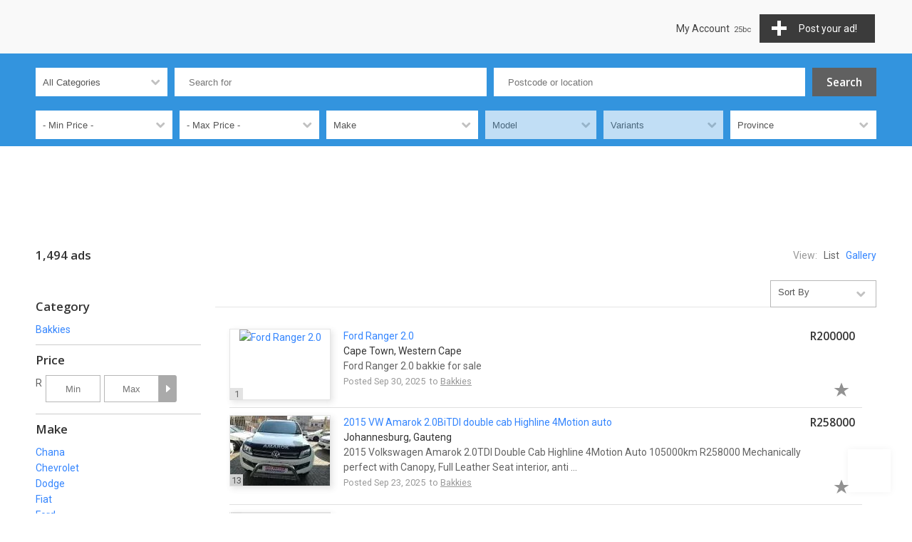

--- FILE ---
content_type: text/html; charset=UTF-8
request_url: https://needacar.co.za/motorcycle_make-T-ROC/listings.html
body_size: 13817
content:
<!DOCTYPE html>
<html lang="en">

<head>
<script async src="https://pagead2.googlesyndication.com/pagead/js/adsbygoogle.js?client=ca-pub-9949216269154686"
     crossorigin="anonymous"></script>
<title>Cars for sale in South Africa - Needacar.co.za</title>
<link rel="apple-touch-icon" sizes="180x180" href="/apple-touch-icon.png">
<link rel="icon" type="image/png" sizes="32x32" href="/favicon-32x32.png">
<link rel="icon" type="image/png" sizes="16x16" href="/favicon-16x16.png">
<link rel="manifest" href="/site.webmanifest">

<meta charset="UTF-8">
<meta name="viewport" content="width=device-width, initial-scale=1.0">

<meta name="description" content="Cars for sale in South Africa - Needacar.co.za" />
<meta name="keywords" content="Buy, sell, cars, trucks, Affordable Rent To Own Used Cars, Rent To Buy Cars In SA, Rent a Car No Deposit, Rental Cars with No Deposit, affordable Rent to Own Cars, Cars for Blacklisted" />
<meta name="robots" content="index, follow" />




<link href="https://needacar.co.za/templates/flux/css/style.css" rel="stylesheet" type="text/css"/>
<link href="https://needacar.co.za/templates/flux/css/style_blue.css" rel="stylesheet" type="text/css"/>
<script src="https://needacar.co.za/js/search.js"></script>


<script>
//<![CDATA[


// redirect if media queries are not enabled
function mediaQueriesEnabled () {
    return (typeof window.matchMedia != "undefined" || typeof window.msMatchMedia != "undefined");
}

function isIE () {
  var myNav = navigator.userAgent.toLowerCase();
  return (myNav.indexOf('msie') != -1) ? parseInt(myNav.split('msie')[1]) : false;
}

if (isIE () && isIE () < 9) window.location.href="https://needacar.co.za/bns.php";
// end redirect if media queries are not enabled

site_width=1200;
gmak='AIzaSyAcn1TbeamcDho3QzRx-vgLxZFUl2hRnj8';
gmalng='';
gmareg='ZA';

places=1;dsearch=0;exdate=new Date();
exdate.setDate(exdate.getDate() + 365);
var frontend = 1;
var no_languages = 1;

jQuery(document).ready(function() {
/*
  $(window).scroll(function(e){

      if($("header").offset().top !== 0){
          if(!$("header").hasClass('shadow')){
              $("header").addClass('shadow');
          }

          $('#logo').removeClass('logo');
          $('#logo').addClass('small-logo');
      }else{
          $("header").removeClass('shadow');
          $('#logo').removeClass('small-logo');
          $('#logo').addClass('logo');
      }
  });
*/
if(places || dsearch) {
	load_gmaps();
}

if(dsearch && !places) {

	$("#qs_location").change(function(event){

		// fill in qs_lat and qs_long with the location coordinates
		var geocoder =  new google.maps.Geocoder();
		geocoder.geocode( { 'address': $("#qs_location").val()}, function(results, status) {
			if (status == google.maps.GeocoderStatus.OK) {
				$("#qs_lat").val(results[0].geometry.location.lat());
				$("#qs_long").val(results[0].geometry.location.lng());
				$("#qs_dist").prop('disabled', false);

			} else {
				//alert("Something got wrong " + status);
				$("#qs_lat").val('');
				$("#qs_long").val('');
				$("#qs_dist").prop('disabled', true);
			}
		});

	});

}

//alert(navigator.userAgent)
$("a[href='#top']").click(function() {
  $("html, body").animate({ scrollTop: 0 }, "slow");
  return false;
});

$("#show_search").click(function(){

	$("#nav").slideUp();
	$("#quick-search").slideDown();
	$("#menu").toggleClass("change");

});

 	// show left and right banners only if the window is wide enough
 	if( window.innerWidth >= site_width+100) {

	// get position for left and right banners
	var left_page_pos = $(".page").offset().left;
	var right_page_pos = left_page_pos + $(".page").width()+10;
	var top_page_pos = $(".page").offset().top;



	$(".left_banners").css({top: top_page_pos, left: left_page_pos-$(".left_banners").width()-10, position:'absolute'});
	$(".left_banners").fadeIn();



	$(".right_banners").css({top: top_page_pos, left: right_page_pos, position:'absolute'});
	$(".right_banners").fadeIn();



	lb_height = $(".left_banners").height();
	rb_height = $(".right_banners").height();
	page_bottom = $("footer").offset().top;

  	$(window).scroll(function () {

 		set2 = $(document).scrollTop()+20;

		if(set2<top_page_pos) set3 = top_page_pos+"px";
		else set3 = set2+"px";



 		if(set2+lb_height<page_bottom)
 		$('.left_banners').animate({top:set3},{duration:500,queue:false});


 		if(set2+rb_height<page_bottom)
 		$('.right_banners').animate({top:set3},{duration:500,queue:false});



	}); // end on window scroll

	} // end show left and right banners only if the window is wide enough

	// back to top button
	// browser window scroll (in pixels) after which the "back to top" link is shown
	var offset = 300,
	//browser window scroll (in pixels) after which the "back to top" link opacity is reduced
	offset_opacity = 1200,
	//duration of the top scrolling animation (in ms)
	scroll_top_duration = 700,
	//grab the "back to top" link
	$back_to_top = $('.cd-top');

	//hide or show the "back to top" link
	$(window).scroll(function(){
		( $(this).scrollTop() > offset ) ? $back_to_top.addClass('cd-is-visible') : $back_to_top.removeClass('cd-is-visible cd-fade-out');
		if( $(this).scrollTop() > offset_opacity ) {
			$back_to_top.addClass('cd-fade-out');
		}
	});

	//smooth scroll to top
	$back_to_top.on('click', function(event){
		event.preventDefault();
		$('body,html').animate({
			scrollTop: 0 ,
		 	}, scroll_top_duration
		);
	});
	// end back to top button

	$("#remove_qs_keyword").click(function(){
		$("#qs_keyword").val('');
		$("#qsearch").submit();

	});
	$("#remove_qs_location").click(function(){
		$("#qs_location").val('');
		$("#qs_dist").val('');
		$("#qs_lat").val('');
		$("#qs_long").val('');
		$(".location_ac_field").val('');
		$("#qsearch").submit();

	});
	$("#qs_category").change(function(){
		//$("#qsearch").submit();
		
		onQuickSearch('qsearch', 'https://needacar.co.za'); 		

	});

	
		


$(".checkbox-dropdown").click(function () {

    $(this).toggleClass("is-active");
	var caption = $(this).attr("id").substr(3);
    
    var list_name = "checkbox-dropdown-list_"+caption;
    if($('#'+list_name+':visible').length)
        $('#'+list_name).hide();
    else
        $('#'+list_name).show();        
        
});

$(".checkbox-dropdown ul").click(function(e) {
    e.stopPropagation();
});
	
	
}); // end document ready




// show left and right banners only if the window is wide enough
if( window.innerWidth >= site_width+100) {

$(window).on("resize", function(){

	// get position for left and right banners
	left_page_pos = $(".page").offset().left;
	right_page_pos = left_page_pos + $(".page").width()+10;
	top_page_pos = $(".page").offset().top;




	$(".left_banners").css({top: top_page_pos, left: left_page_pos-$(".left_banners").width()-10, position:'absolute'});
	$(".left_banners").fadeIn();



	$(".right_banners").css({top: top_page_pos, left: right_page_pos, position:'absolute'});
	$(".right_banners").fadeIn();



}); // end on resize

} // end show left and right banners only if the window is wide enough



function toggleMenu(x) {

	x.classList.toggle("change");
	if($("#nav").is(":visible"))
		$("#nav").slideUp();
	else $("#nav").slideDown();

}

function toggleLocation() {

	if($("#locations_list").is(":visible"))
		$("#locations_list").slideUp();
	else $("#locations_list").slideDown();

}

WebFont.load({
    google: {
      families: ['Open Sans:400,600,700', 'Roboto']
    }
});

function enable_autocomplete() {

	var input = document.getElementById('qs_location');
	var options = {
	geocode: 1,
	strictBounds: true,
	componentRestrictions: {
            country: ['ZA']
          }
	};

	autocomplete = new google.maps.places.Autocomplete(input, options);
	autocomplete.addListener('place_changed', fillInLocationFields);


} // end enable_autocomplete

function fillInLocationFields() {

      var componentForm = {
      		locality: 'long_name',      		postal_code: 'long_name',            };

      var componentMapForm = {
      		locality: 'city',      		postal_code: 'zip',            };
	  var place = autocomplete.getPlace();

        for (var component in componentMapForm) {
          document.getElementById("qs_"+componentMapForm[component]).value = '';
        }

        // Get each component of the address from the place details
        // and fill the corresponding field on the form.
        var found_loc = 0;
        for (var i = 0; i < place.address_components.length; i++) {
          var addressType = place.address_components[i].types[0];

          if (componentForm[addressType]) {
            var val = place.address_components[i][componentForm[addressType]];
            document.getElementById("qs_"+componentMapForm[addressType]).value = val;
            found_loc = 1;
          }
        }

        if(dsearch) {
			$("#qs_lat").val();
			$("#qs_long").val();
			$("#qs_dist").prop('disabled', true);

			$("#qs_lat").val(place.geometry.location.lat());
			$("#qs_long").val(place.geometry.location.lng());
			$("#qs_dist").prop('disabled', false);
		}
}

function onMultisearch(caption, chk_name, chk_value) {

	var mselect_val = $("#qs_"+caption).val();

	// add element to multiselect selected value
	if($("#"+chk_name).is(":checked"))		
		mselect_val = mselect_val+"|"+chk_value;
	else // remove element from multiselect selected value 
		mselect_val = mselect_val.replace(chk_value,'');

	// trim | 	
	mselect_val = mselect_val.replace(/^\|+|\|+$/g, '');
	$("#qs_"+caption).val(mselect_val)

}

//]]>
</script>



<!-- Google tag (gtag.js) -->
<script async src="https://www.googletagmanager.com/gtag/js?id=G-CVJQKXMDN6"></script>
<script>
  window.dataLayer = window.dataLayer || [];
  function gtag(){dataLayer.push(arguments);}
  gtag('js', new Date());

  gtag('config', 'G-CVJQKXMDN6');
</script>


<style>

.logo { background: url('https://needacar.co.za/images/logo33.png') no-repeat; width:px; height:px; }.small-logo { background: url('https://needacar.co.za/images/logo33.png') no-repeat; width:px; height:px; }header { height: 10px; }
	.bgheader { height: 10px; }

@media all and (min-width: 1200px)
{

	.bottom-notice { min-width: 1200px; }
	.page_bounds { min-width: 1200px; width: 1200px;  margin: 0 auto !important;}
	.logo { background: url('https://needacar.co.za/images/logo33.png') no-repeat; width:px; height:px; }	.box-container { width: 20%; }
	header { height: 10px; }
	.bgheader { height: 10px; }

}


</style>





</head>
<body>






<div class="left_banners" style="display: none;">

	</div>



<div class="right_banners" style="display: none;">

	</div>







<header>
	<div class="page_bounds" id="top">


<div class="top-logo">
	
	
	<a href="https://needacar.co.za">

	

	
	
	<div class="logo" id="logo">&nbsp;</div>	</a>

	

	</div>







<div id="menu" onclick="toggleMenu(this)">
	<div class="bar1"></div>
	<div class="bar2"></div>
	<div class="bar3"></div>
</div>

<div class="ssclear"></div>

<ul id="nav">

	<li class="show_search"><a href="javascript:;" id="show_search"><div class="search_icon"><div class="search_circle"></div><div class="search_rectangle"></div></div><span>Search</span></a></li>

		<li class="post-listing"><a href="https://needacar.co.za/new_listing"><div class="post-listing-btn"><div class="plus"></div><span>Post&nbsp;your&nbsp;ad!</span></div></a></li>

	
	<li>

	<a class="arrow-button" href="#"><span class="down-arrow">My Account</span></a>

 			<ul>
			<li><a href="https://needacar.co.za/login" class="login-lnk">Sign In</a></li>
			<li><a href="https://needacar.co.za/register">Register</a></li>
			<li><a class="starfav" href="https://needacar.co.za/favorites">Favorites</a></li>
		</ul>

	
	</li> 

</ul> 

<div class="clearfix"></div>

	</div>
</header>









<div id="quick-search" >
<div class="page_bounds">
<form name="qsearch" id="qsearch" method="post" action="https://needacar.co.za/listings.php">
<div id="qs_container">
	
	<div class="qs_category qsf">
		<select name="qs_category" id="qs_category">
				<option value="">All Categories</option>
								<option value="1" >Bakkies</option>
							</select>
	</div>
	
	<div class="qs_keyword qsf relative">
	<input type="text" name="qs_keyword" id="qs_keyword" placeholder="Search for" value=""/>
	<a href="javascript:;" id="remove_qs_keyword" class="close qs_delete hidden" ></a>
	</div>
	
	<div class="qs_location qsf relative">
	<input type="text" name="qs_location" id="qs_location" placeholder="Postcode or location" value=""/>
	<a href="javascript:;" id="remove_qs_location" class="close qs_delete hidden" ></a>
	</div>
	
		
			<input type="hidden" name="qs_city" id="qs_city" class="location_ac_field" value="">		<input type="hidden" name="qs_zip" id="qs_zip" class="location_ac_field" value="">			
		
	<div class="search-button qsf search-button-nomob"><input type="submit" name="Search" id="Search" value="Search"/></div>
	
</div> 
	

<div id="qs_extended" >
	
	
			<div class="qsf" >
		
		
				<select id="qs_price_low" name="qs_price_low">
			<option value="">- Min Price -</option>
						<option value="0">0</option>
						<option value="24999">24,999</option>
						<option value="25000">25,000</option>
						<option value="49999">49,999</option>
						<option value="50000">50,000</option>
						<option value="74999">74,999</option>
						<option value="75000">75,000</option>
						<option value="99999">99,999</option>
						<option value="100000">100,000</option>
						<option value="149999">149,999</option>
						<option value="150000">150,000</option>
						<option value="299000">299,000</option>
						<option value="300000">300,000</option>
						<option value="499999">499,999</option>
						<option value="500000">500,000</option>
						<option value="749999">749,999</option>
						<option value="750000">750,000</option>
						<option value="999999">999,999</option>
						<option value="1000000">1,000,000</option>
						<option value="1999999">1,999,999</option>
						<option value="2000000">2,000,000</option>
						<option value="10000000">10,000,000</option>
					</select>
		</div>
		<div class="qsf" >
		<select id="qs_price_high" name="qs_price_high">
			<option value="">- Max Price -</option>
						<option value="0">0</option>
						<option value="24999">24,999</option>
						<option value="25000">25,000</option>
						<option value="49999">49,999</option>
						<option value="50000">50,000</option>
						<option value="74999">74,999</option>
						<option value="75000">75,000</option>
						<option value="99999">99,999</option>
						<option value="100000">100,000</option>
						<option value="149999">149,999</option>
						<option value="150000">150,000</option>
						<option value="299000">299,000</option>
						<option value="300000">300,000</option>
						<option value="499999">499,999</option>
						<option value="500000">500,000</option>
						<option value="749999">749,999</option>
						<option value="750000">750,000</option>
						<option value="999999">999,999</option>
						<option value="1000000">1,000,000</option>
						<option value="1999999">1,999,999</option>
						<option value="2000000">2,000,000</option>
						<option value="10000000">10,000,000</option>
					</select>
		
		
		</div>

	
	
	
		<div class="qsf" >
	<select name="qs_make" id="qs_make"  onchange="selDepending(1, 'qs_make', 'qs_model', '2', 0, 0, '', 0, '', 'https://needacar.co.za', '' )">
		<option value="">Make</option>
				<option value="Chana">Chana</option>
				<option value="Chevrolet">Chevrolet</option>
				<option value="Dodge">Dodge</option>
				<option value="Fiat">Fiat</option>
				<option value="Ford">Ford</option>
				<option value="Foton">Foton</option>
				<option value="GWM">GWM</option>
				<option value="Hino">Hino</option>
				<option value="Hyundai">Hyundai</option>
				<option value="Isuzu">Isuzu</option>
				<option value="JAC">JAC</option>
				<option value="Jeep">Jeep</option>
				<option value="Kia">Kia</option>
				<option value="Land Rover">Land Rover</option>
				<option value="Mahindra">Mahindra</option>
				<option value="Mazda">Mazda</option>
				<option value="Mercedes-Benz">Mercedes-Benz</option>
				<option value="Mitsubishi">Mitsubishi</option>
				<option value="Nissan">Nissan</option>
				<option value="Opel">Opel</option>
				<option value="Peugeot">Peugeot</option>
				<option value="Suzuki">Suzuki</option>
				<option value="TATA">TATA</option>
				<option value="Toyota">Toyota</option>
				<option value="Volkswagen">Volkswagen</option>
			</select>
	<input type="hidden" name="dep_id_qs_make" id="dep_id_qs_make" value="" />

	
		

	</div>
	<div class="qsf" >
	<select disabled='disabled' name="qs_model" id="qs_model" 
	onchange="selDepending(2, 'qs_model', 'qs_variants', '2', 0, 0, '', 0, '' , 'https://needacar.co.za', 'dep_id_qs_make')">
		<option value="">Model</option>
	</select><input type="hidden" name="dep_id_qs_model" id="dep_id_qs_model" value="" />

	</div>
	<div class="qsf" >
	<select disabled='disabled' name="qs_variants" id="qs_variants" >
		<option value="">Variants</option>
	</select></span><input type="hidden" name="dep_id_qs_variants" id="dep_id_qs_variants" value="" />



	</div>

	
	
	
			<div class="qsf" >
		
		
		<select id="qs_province" name="qs_province">
			<option value="">Province</option>
						<option value="Mpumalanga">Mpumalanga</option>
						<option value="Limpopo">Limpopo</option>
						<option value="Free State">Free State</option>
						<option value="North West">North West</option>
						<option value="Western Cape">Western Cape</option>
						<option value="Northern Cape">Northern Cape</option>
						<option value="Eastern Cape">Eastern Cape</option>
						<option value="Gauteng">Gauteng</option>
						<option value="KwaZulu Natal">KwaZulu Natal</option>
					</select>
		
				</div>

	
	
	
	</div> 

 

<div class="search-button search-button-mob qsf"><input type="submit" name="Search1" id="Search1" value="Search"/></div>

<div class="clearfix"></div>
	<input type="hidden" name="order" value="date_updated" />
	<input type="hidden" name="order_way" value="desc" />
	
</form>
</div>
</div>



<main>
	<div class="page_bounds page">





<div class="center hb">	<div class="btype728_responsive"> <!-- Google tag (gtag.js) -->
<script async src="https://www.googletagmanager.com/gtag/js?id=G-CVJQKXMDN6"></script>
<script>
  window.dataLayer = window.dataLayer || [];
  function gtag(){dataLayer.push(arguments);}
  gtag('js', new Date());

  gtag('config', 'G-CVJQKXMDN6');
</script>
 <meta name="google-adsense-account" content="ca-pub-1514545184309242">
<script async src="https://pagead2.googlesyndication.com/pagead/js/adsbygoogle.js?client=ca-pub-1514545184309242"
     crossorigin="anonymous"></script></div></div>
<div class="clearfix"></div>



	</div> 



<style type="text/css">
@media all and (min-width: 800px) {
	.classified .smallimg { width: 142px; height: 100px; }
	.rclass { margin-left: 150px; min-height: 100px;}
}
.rclass { min-height: 100px;}
.highlited { background: #f5f5f5; }
</style>


<div class="page_bounds pb30 relative">

<div class="top_search fbc">

<h1 class="total_results fb">1,494 ads</h1>

<div class="display_mode fb"><span>View:</span>&nbsp;&nbsp;&nbsp;List&nbsp;&nbsp;&nbsp;<a href="https://needacar.co.za/search/?show=gallery&motorcycle_make-T-ROC/listings_html=">Gallery</a></div> 

</div> 
<div class="clearfix"></div>

<section>
<h2 class="show_refine">Refine your search</h2>
<div class="hide_refine hidden">Hide refine</div>
<div class="clearfix"></div>
<div class="search_left">


<div class="refine">
<form method="post" action="https://needacar.co.za/listings.php" name="search" id="search">










	
<h3 class="heading">Category</h3>



<div class="property"><a href="https://needacar.co.za/search/bakkies_1">Bakkies</a></div>

<hr/>




	
	<h3 class="heading">Price</h3>
	



				
		
		

		<div class="fcontainer">
						
		
		
		
				<div class="ifcontainer ifcontainer3">
		 R
				</div> 
		 

		
		
		
		
		 
		<div class="ifcontainer ifcontainer3">
		<input name="price_low" id="price_low" type="text" size="7" placeholder="Min"  />
		</div>
		<div class="ifcontainer ifcontainer3">
		<input name="price_high" id="price_high" type="text" size="7" placeholder="Max"  />
		</div>
		<!--

		--><!--
		--><!--
		--><div class="iscontainer"><input type="submit" class="input_arrow" alt="Search" value="" /></div>
		</div> 


		
		 



	
	<hr/>

	 




	
					

					

	


	<h3 class="heading">Make</h3>

	 
										<div class="property">
		<a href="https://needacar.co.za/search/?make=chana">Chana</a>
		</div>
												<div class="property">
		<a href="https://needacar.co.za/search/?make=chevrolet">Chevrolet</a>
		</div>
												<div class="property">
		<a href="https://needacar.co.za/search/?make=dodge">Dodge</a>
		</div>
												<div class="property">
		<a href="https://needacar.co.za/search/?make=fiat">Fiat</a>
		</div>
												<div class="property">
		<a href="https://needacar.co.za/search/?make=ford">Ford</a>
		</div>
				<div id="more_make_link"><a id="more_make" class="more_link" href="javascript:;">More ...</a></div>
		<div style="display: none;" id="more_make_list">
												<div class="property">
		<a href="https://needacar.co.za/search/?make=foton">Foton</a>
		</div>
												<div class="property">
		<a href="https://needacar.co.za/search/?make=gwm">GWM</a>
		</div>
												<div class="property">
		<a href="https://needacar.co.za/search/?make=hino">Hino</a>
		</div>
												<div class="property">
		<a href="https://needacar.co.za/search/?make=hyundai">Hyundai</a>
		</div>
												<div class="property">
		<a href="https://needacar.co.za/search/?make=isuzu">Isuzu</a>
		</div>
												<div class="property">
		<a href="https://needacar.co.za/search/?make=jac">JAC</a>
		</div>
												<div class="property">
		<a href="https://needacar.co.za/search/?make=jeep">Jeep</a>
		</div>
												<div class="property">
		<a href="https://needacar.co.za/search/?make=kia">Kia</a>
		</div>
												<div class="property">
		<a href="https://needacar.co.za/search/?make=land rover">Land Rover</a>
		</div>
												<div class="property">
		<a href="https://needacar.co.za/search/?make=mahindra">Mahindra</a>
		</div>
												<div class="property">
		<a href="https://needacar.co.za/search/?make=mazda">Mazda</a>
		</div>
												<div class="property">
		<a href="https://needacar.co.za/search/?make=mercedes-benz">Mercedes-Benz</a>
		</div>
												<div class="property">
		<a href="https://needacar.co.za/search/?make=mitsubishi">Mitsubishi</a>
		</div>
												<div class="property">
		<a href="https://needacar.co.za/search/?make=nissan">Nissan</a>
		</div>
												<div class="property">
		<a href="https://needacar.co.za/search/?make=opel">Opel</a>
		</div>
												<div class="property">
		<a href="https://needacar.co.za/search/?make=peugeot">Peugeot</a>
		</div>
												<div class="property">
		<a href="https://needacar.co.za/search/?make=suzuki">Suzuki</a>
		</div>
												<div class="property">
		<a href="https://needacar.co.za/search/?make=tata">TATA</a>
		</div>
												<div class="property">
		<a href="https://needacar.co.za/search/?make=toyota">Toyota</a>
		</div>
												<div class="property">
		<a href="https://needacar.co.za/search/?make=volkswagen">Volkswagen</a>
		</div>
					<div><a id="less_make" href="javascript:;">Less ...</a></div>
	</div>

		<script>
			
			$("a#more_make").click(function(){
				$("#more_make_list").fadeIn(1000);
				$("#more_make_link").hide();
			});

			$("a#less_make").click(function(){
				$("#more_make_list").slideUp(300);
				$("#more_make_link").show();
			});

			
		</script>

	
	
	<hr/>



	




	 




	 



	 

	 




	
	<h3 class="heading">City</h3>
	



				
		
		

		<div class="fcontainer">
		
		
		
		
		 

		
		<!--

		--><input name="city" id="city" type="text" placeholder="- City -"  class="refine_input" /><!--
		--><!--
		--><!--
		--><!--
		--><!--
		--><input type="submit" class="input_arrow" alt="Search" value="" />
		</div> 


		
		 



	
	<hr/>

	 




	
	<h3 class="heading">Province</h3>
	



						
				 

		
										
		
		

		
		
		<!--
		-->															<div class="property">

			
			<a href="https://needacar.co.za/search/?province=mpumalanga">Mpumalanga</a>&nbsp;<input type="checkbox" name="province_Mpumalanga"  onclick="window.location='https://needacar.co.za/search/?province=mpumalanga'" />			</div>
						 
																	<div class="property">

			
			<a href="https://needacar.co.za/search/?province=limpopo">Limpopo</a>&nbsp;<input type="checkbox" name="province_Limpopo"  onclick="window.location='https://needacar.co.za/search/?province=limpopo'" />			</div>
						 
																	<div class="property">

			
			<a href="https://needacar.co.za/search/?province=free%20state">Free State</a>&nbsp;<input type="checkbox" name="province_Free%20State"  onclick="window.location='https://needacar.co.za/search/?province=free%20state'" />			</div>
						 
																	<div class="property">

			
			<a href="https://needacar.co.za/search/?province=north%20west">North West</a>&nbsp;<input type="checkbox" name="province_North%20West"  onclick="window.location='https://needacar.co.za/search/?province=north%20west'" />			</div>
						 
																	<div class="property">

			
			<a href="https://needacar.co.za/search/?province=western%20cape">Western Cape</a>&nbsp;<input type="checkbox" name="province_Western%20Cape"  onclick="window.location='https://needacar.co.za/search/?province=western%20cape'" />			</div>
						<div id="more_province_link"><a id="more_province" class="more_link" href="javascript:;">More ...</a></div>
			<div style="display: none;" id="more_province_list">
						 
																	<div class="property">

			
			<a href="https://needacar.co.za/search/?province=northern%20cape">Northern Cape</a>&nbsp;<input type="checkbox" name="province_Northern%20Cape"  onclick="window.location='https://needacar.co.za/search/?province=northern%20cape'" />			</div>
						 
																	<div class="property">

			
			<a href="https://needacar.co.za/search/?province=eastern%20cape">Eastern Cape</a>&nbsp;<input type="checkbox" name="province_Eastern%20Cape"  onclick="window.location='https://needacar.co.za/search/?province=eastern%20cape'" />			</div>
						 
																	<div class="property">

			
			<a href="https://needacar.co.za/search/?province=gauteng">Gauteng</a>&nbsp;<input type="checkbox" name="province_Gauteng"  onclick="window.location='https://needacar.co.za/search/?province=gauteng'" />			</div>
						 
																	<div class="property">

			
			<a href="https://needacar.co.za/search/?province=kwazulu%20natal">KwaZulu Natal</a>&nbsp;<input type="checkbox" name="province_KwaZulu%20Natal"  onclick="window.location='https://needacar.co.za/search/?province=kwazulu%20natal'" />			</div>
						 
							<div><a id="less_province" href="javascript:;">Less ...</a></div>
		</div>

		<script>
			
			$("a#more_province").click(function(){
				$("#more_province_list").fadeIn(1000);
				$("#more_province_link").hide();
			});

			$("a#less_province").click(function(){
				$("#more_province_list").slideUp(300);
				$("#more_province_link").show();
			});

			
		</script>

		

				

	
	<hr/>

	 




	
	<h3 class="heading">Zip</h3>
	



				
		
		

		<div class="fcontainer">
		
		
		
		
		 

		
		<!--

		--><input name="zip" id="zip" type="text" placeholder="- Zip -"  class="refine_input" /><!--
		--><!--
		--><!--
		--><!--
		--><!--
		--><input type="submit" class="input_arrow" alt="Search" value="" />
		</div> 


		
		 



	
	<hr/>

	 


<div>
 
<input name="with_pic" id="with_pic" type="checkbox" class="noborder" />
Only Ads With Pictures

 

</div>

<hr/>

<div>
 
<input name="with_auction" id="with_auction" type="checkbox" class="noborder" />
Only Ads With Auctions

 

</div>

<hr/>

<h3 class="heading">Refine by keyword</h3>
<div class="fcontainer">
<input type="text" name="keyword" id="keyword" placeholder="- Keyword -"  class="refine_input" />
<input type="submit" class="input_arrow" alt="Search" value="" />
</div>

</form>
</div>





</div> 
</section>


<section class="search_right">

		<div class="fbc_inv">
	<div class="search_details fb_inv">

	
		

		
	<select id="order" name="order" onchange="doSel(this)">
	<option value="location.href='https://needacar.co.za/search/?order_way=desc&order=date_updated&motorcycle_make-T-ROC/listings_html='" selected="selected">Sort By</option>
	<option value="location.href='https://needacar.co.za/search/?order_way=desc&order=date_updated&motorcycle_make-T-ROC/listings_html='" >Date Descending</option>
	<option value="location.href='https://needacar.co.za/search/?order_way=asc&order=date_updated&motorcycle_make-T-ROC/listings_html='" >Date Ascending</option>
		<option value="location.href='https://needacar.co.za/search/?order_way=desc&order=price&motorcycle_make-T-ROC/listings_html='" >Price Descending</option>
	<option value="location.href='https://needacar.co.za/search/?order_way=asc&order=price&motorcycle_make-T-ROC/listings_html='" >Price Ascending</option>
		</select>
	
	</div> 
	
	
	<div class="clearfix"></div>
	
	</div> 



	<div class="search_res">
	
	 

	
		
		<div class="clearfix"></div>
		

		
				
					
<div class="classified">
<a href="https://needacar.co.za/bakkies_1/ford-ranger-20" name="listing1796">
	<div class="lfloat gallery-img-bg smallimg sl-image">
	
	<img class="cpic" src="https://needacar.co.za/images/listings/2024-09/thmb/undefined-1727347772-825-e.jpg" alt="Ford Ranger 2.0" />
	
				
	<div class="images-no">1</div>
	</div> 

	<div class="rclass fba">
		
		<div class="fbac">

		<div class="title">

		<h3 >Ford Ranger 2.0</h3>
		
		</div>

		

		
		

		<div class="sl-loc">Cape Town, Western Cape</div>
		<p>Ford Ranger 2.0 bakkie for sale</p>

		<div class="small-light">
					Posted&nbsp;Sep 30, 2025				&nbsp;to&nbsp;<u>Bakkies</u>
		
		
				

		</div>

		</div> 
		
		<div class="fbav sl-right"> 
		
				
			
		<div class="fbavr price sl-price">
	R200000
			</div>

	
					
		 
		
				<div><div class="starfav addtofav fbavr tooltip sl-make-fav" id="fav1796" title="Add to favorites"></div></div>
		
		</div> 

	</div> 
	<div class="clearfix"></div>
</a> 
</div> 

			
					
<div class="classified">
<a href="https://needacar.co.za/bakkies_1/2015-vw-amarok-2.0bitdi-double-cab-highline-4motion-auto" name="listing1024">
	<div class="lfloat gallery-img-bg smallimg sl-image">
	
	<img class="cpic" src="https://needacar.co.za/images/listings/2021-03/thmb/2015_vw_amarok_2.0bitdi_double_cab_highline_4motion_auto_16152316054836.jpg" alt="2015 VW Amarok 2.0BiTDI double cab Highline 4Motion auto" />
	
				
	<div class="images-no">13</div>
	</div> 

	<div class="rclass fba">
		
		<div class="fbac">

		<div class="title">

		<h3 >2015 VW Amarok 2.0BiTDI double cab Highline 4Motion auto</h3>
		
		</div>

		

		
		

		<div class="sl-loc">Johannesburg, Gauteng</div>
		<p>2015 Volkswagen Amarok 2.0TDI Double Cab Highline 4Motion Auto 105000km R258000 Mechanically perfect with Canopy, Full Leather Seat interior, anti ...</p>

		<div class="small-light">
					Posted&nbsp;Sep 23, 2025				&nbsp;to&nbsp;<u>Bakkies</u>
		
		
				

		</div>

		</div> 
		
		<div class="fbav sl-right"> 
		
				
			
		<div class="fbavr price sl-price">
	R258000
			</div>

	
					
		 
		
				<div><div class="starfav addtofav fbavr tooltip sl-make-fav" id="fav1024" title="Add to favorites"></div></div>
		
		</div> 

	</div> 
	<div class="clearfix"></div>
</a> 
</div> 

			
					
<div class="classified">
<a href="https://needacar.co.za/bakkies_1/vw-classic-polo" name="listing1280">
	<div class="lfloat gallery-img-bg smallimg sl-image">
	
	<img class="cpic" src="https://needacar.co.za/images/noimage.jpg" alt="" />
	
				
	
	</div> 

	<div class="rclass fba">
		
		<div class="fbac">

		<div class="title">

		<h3 >vw classic polo</h3>
		
		</div>

		

		
		

		<div class="sl-loc">Scottburgh</div>
		<p>V*w classic polo 

*.* liter 
* cylinder 
** liter tank 
Auto
In good condition</p>

		<div class="small-light">
					Posted&nbsp;Sep 23, 2025				&nbsp;to&nbsp;<u>Bakkies</u>
		
		
				

		</div>

		</div> 
		
		<div class="fbav sl-right"> 
		
				
			
		<div class="fbavr price sl-price">
	R85000
			</div>

	
					
		 
		
				<div><div class="starfav addtofav fbavr tooltip sl-make-fav" id="fav1280" title="Add to favorites"></div></div>
		
		</div> 

	</div> 
	<div class="clearfix"></div>
</a> 
</div> 

			
					
<div class="classified">
<a href="https://needacar.co.za/bakkies_1/2015-volkswagen-polo-vivo-1.4-conceptline" name="listing1025">
	<div class="lfloat gallery-img-bg smallimg sl-image">
	
	<img class="cpic" src="https://needacar.co.za/images/listings/2021-03/thmb/2015_volkswagen_polo_vivo_1.4_conceptline_16152316231371.jpg" alt="2015 Volkswagen Polo Vivo 1.4 Conceptline" />
	
				
	<div class="images-no">10</div>
	</div> 

	<div class="rclass fba">
		
		<div class="fbac">

		<div class="title">

		<h3 >2015 Volkswagen Polo Vivo 1.4 Conceptline</h3>
		
		</div>

		

		
		

		<div class="sl-loc">Klerksdorp, North West</div>
		<p>2015 Volkswagen Polo Vivo 1.4 Conceptline
Manual, Petrol 
Mileage 76,100km  
Full service history 
Excellent condition 
Accident free 
 Air C...</p>

		<div class="small-light">
					Posted&nbsp;Sep 23, 2025				&nbsp;to&nbsp;<u>Bakkies</u>
		
		
				

		</div>

		</div> 
		
		<div class="fbav sl-right"> 
		
				
			
		<div class="fbavr price sl-price">
	R70000
			</div>

	
					
		 
		
				<div><div class="starfav addtofav fbavr tooltip sl-make-fav" id="fav1025" title="Add to favorites"></div></div>
		
		</div> 

	</div> 
	<div class="clearfix"></div>
</a> 
</div> 

						
						
												
			
					
<div class="classified">
<a href="https://needacar.co.za/bakkies_1/vw-beetle-2002" name="listing1281">
	<div class="lfloat gallery-img-bg smallimg sl-image">
	
	<img class="cpic" src="https://needacar.co.za/images/noimage.jpg" alt="" />
	
				
	
	</div> 

	<div class="rclass fba">
		
		<div class="fbac">

		<div class="title">

		<h3 >vw beetle 2002</h3>
		
		</div>

		

		
		

		<div class="sl-loc">Cape Town</div>
		<p>S*elling my vw beetle 
**** model
New look version
Very economical and fast
***km on clock
Leather interior
Aircon needs regass
Just been serviced ...</p>

		<div class="small-light">
					Posted&nbsp;Sep 23, 2025				&nbsp;to&nbsp;<u>Bakkies</u>
		
		
				

		</div>

		</div> 
		
		<div class="fbav sl-right"> 
		
				
			
		<div class="fbavr price sl-price">
	R48000
			</div>

	
					
		 
		
				<div><div class="starfav addtofav fbavr tooltip sl-make-fav" id="fav1281" title="Add to favorites"></div></div>
		
		</div> 

	</div> 
	<div class="clearfix"></div>
</a> 
</div> 

			
					
<div class="classified">
<a href="https://needacar.co.za/bakkies_1/volkswagen-polo-6-hatchback-1.4-comfortline-model" name="listing1026">
	<div class="lfloat gallery-img-bg smallimg sl-image">
	
	<img class="cpic" src="https://needacar.co.za/images/listings/2021-03/thmb/volkswagen_polo_6_hatchback_1.4_comfortline_model_16152316282431.jpg" alt="Volkswagen polo 6 hatchback 1.4 comfortline model" />
	
				
	<div class="images-no">2</div>
	</div> 

	<div class="rclass fba">
		
		<div class="fbac">

		<div class="title">

		<h3 >Volkswagen polo 6 hatchback 1.4 comfortline model</h3>
		
		</div>

		

		
		

		<div class="sl-loc">Johannesburg, Gauteng</div>
		<p>Volkswagen polo 6 hatchback 1.4 comfortline model with five doors and mirrors,factory CD player and radio,electric Windows and mirrors,power steeri...</p>

		<div class="small-light">
					Posted&nbsp;Sep 23, 2025				&nbsp;to&nbsp;<u>Bakkies</u>
		
		
				

		</div>

		</div> 
		
		<div class="fbav sl-right"> 
		
				
			
		<div class="fbavr price sl-price">
	R110000
			</div>

	
					
		 
		
				<div><div class="starfav addtofav fbavr tooltip sl-make-fav" id="fav1026" title="Add to favorites"></div></div>
		
		</div> 

	</div> 
	<div class="clearfix"></div>
</a> 
</div> 

			
					
<div class="classified">
<a href="https://needacar.co.za/bakkies_1/2017-vw-amarok" name="listing1282">
	<div class="lfloat gallery-img-bg smallimg sl-image">
	
	<img class="cpic" src="https://needacar.co.za/images/listings/2021-05/thmb/2017_vw_amarok_16221300154224.jpg" alt="2017 VW Amarok" />
	
				
	<div class="images-no">13</div>
	</div> 

	<div class="rclass fba">
		
		<div class="fbac">

		<div class="title">

		<h3 >2017 VW Amarok</h3>
		
		</div>

		

		
		

		<div class="sl-loc">Pretoria</div>
		<p>F**************************************************************************************************************************************************...</p>

		<div class="small-light">
					Posted&nbsp;Sep 23, 2025				&nbsp;to&nbsp;<u>Bakkies</u>
		
		
				

		</div>

		</div> 
		
		<div class="fbav sl-right"> 
		
				
			
		<div class="fbavr price sl-price">
	R459990
			</div>

	
					
		 
		
				<div><div class="starfav addtofav fbavr tooltip sl-make-fav" id="fav1282" title="Add to favorites"></div></div>
		
		</div> 

	</div> 
	<div class="clearfix"></div>
</a> 
</div> 

			
					
<div class="classified">
<a href="https://needacar.co.za/bakkies_1/2020-vw-polo-vivo-sedan" name="listing1027">
	<div class="lfloat gallery-img-bg smallimg sl-image">
	
	<img class="cpic" src="https://needacar.co.za/images/listings/2021-03/thmb/2020_vw_polo_vivo_sedan_16152316343859.jpg" alt="2020 VW Polo Vivo sedan" />
	
				
	<div class="images-no">4</div>
	</div> 

	<div class="rclass fba">
		
		<div class="fbac">

		<div class="title">

		<h3 >2020 VW Polo Vivo sedan</h3>
		
		</div>

		

		
		

		<div class="sl-loc">Johannesburg South, Gauteng</div>
		<p>WE CAN HELP YOU WITH FINANCE TO ALL THE BANKS PLEASE CALL ON THIS NUMBERS 0783934902</p>

		<div class="small-light">
					Posted&nbsp;Sep 23, 2025				&nbsp;to&nbsp;<u>Bakkies</u>
		
		
				

		</div>

		</div> 
		
		<div class="fbav sl-right"> 
		
				
			
		<div class="fbavr price sl-price">
	R219990
			</div>

	
					
		 
		
				<div><div class="starfav addtofav fbavr tooltip sl-make-fav" id="fav1027" title="Add to favorites"></div></div>
		
		</div> 

	</div> 
	<div class="clearfix"></div>
</a> 
</div> 

			
				
		 

		
				
				<div class="center mt10">		<a href="https://bakkies.co.za" onclick="clickBanner(29,'https://needacar.co.za');">
		<img src="https://needacar.co.za/images/baners/banner3.png" alt="" class="btypelp_rc" />
	</a>
	</div><div class="clearfix"></div>
				<div class="clearfix"></div>
				
		
	 
	
	</div> 
	
		<div class="center mt10 mb10">
	<div class="paginator">
<ul>
<li>Page 1 of 187</li>
<li><a href="#" class="prevnext disablelink">&laquo;</a></li>



<li><a href="https://needacar.co.za/search/?page=1&motorcycle_make-T-ROC/listings_html=" class="currentpage">1</a></li>
<li><a href="https://needacar.co.za/search/?page=2&motorcycle_make-T-ROC/listings_html=">2</a></li>



<li><a href="https://needacar.co.za/search/?page=3&motorcycle_make-T-ROC/listings_html=">3</a></li>



...



<li><a href="https://needacar.co.za/search/?page=186&motorcycle_make-T-ROC/listings_html=">186</a></li>
<li><a href="https://needacar.co.za/search/?page=187&motorcycle_make-T-ROC/listings_html=">187</a></li>

<li><a href="https://needacar.co.za/search/?page=2&motorcycle_make-T-ROC/listings_html=" class="prevnext ">&raquo;</a></li>

</ul>
</div>
	</div>
	
		<div class="save_search center ">
	Would you like to save your search?
	<a href="javascript:;" class="button outline ml10" id="show_save_search">Save search</a>
	</div>
	
</section> 

<div class="clearfix"></div>



</div> 

<div class="hidden dark-bg save_search_details">

<div class="page_bounds mt30">



<div >
<form name="alert" id="alert" method="post" action="https://needacar.co.za/include/add_alert.php?post=1">

<input type="hidden" name="post_str" id="post_str" value='' />
<div class="info alert_info" style="display: none"></div>
<div class="error alert_error" style="display: none;"></div>

<div class="alert_content">

<div class="heading">Subscribe to receive email alerts when new listings show up for this search:</div>
<div class="small-light">There are no terms set for this search!</div>
<div class="mt20">
Send Email alerts&nbsp;
<select name="alert_frequency" id="alert_frequency">
<option value="0">Immediately</option>
<option value="1" selected="selected">Daily</option>
<option value="7">Weekly</option>
</select>
&nbsp;
to
&nbsp;<input type="text" size="30" name="alert_email" id="alert_email" class="defaultText" title="your email address" value=""/>
</div>

<div class="pdiv4 small-light">Please enter the text shown in the image in the box below.<br /> The possible characters are letters from a to h in lower case<br /> and the numbers from 1 to 9.</div>
<input name="number" id="number" type="text" />
<div class="pdiv4"><img id="rand_img" src="https://needacar.co.za/include/random_image.php" alt="" />&nbsp;<a href="javascript:;" id="refresh_captcha"><img src="https://needacar.co.za/templates/flux/images/refresh.png" /></a></div>
<script type="text/javascript">
$(document).ready(function() {

	$("#refresh_captcha").click(function (event) {
		
	$.ajax({
		type		: "GET",
		cache		: false,
		url		: "https://needacar.co.za/include/random_image.php?encoded=1",
		success: function(data) {

				$("#rand_img").attr("src", data); 

			} // end data
	});// end ajax

	})


});
</script>



<input type="submit" class="button mt20 mt20" name="CreateAlert" id="CreateAlert" value="Create email alert" />

</div>

</form>
</div>


</div> 

</div> 


<script>
jQuery(document).ready(function() {

	
	$(".prioritized[alt='priority100']").attr('title', 'Bumped');

});
</script>


<script>

$(document).ready(function() {

$("#save-search").click(function (event) {

$.post( "https://needacar.co.za/include/save_search.php?post=1", { post_str: '' })
	.done(function( data ) {

	if(data==0) {

		$(".search_info").show();
		return;

	}

	$(".search_error").html("<p>"+data+"</p>");
	$(".search_error").show();

	});
 })

 


	$(".info").hide();
	$(".error").hide();

var options = { 

	beforeSerialize: function(jqForm, options){ $("body").addClass("loading") },
        beforeSubmit:  function(formData, jqForm, options) {var queryString = $.param(formData);  return true;  }, 
        success:       successResponse 
 
   }; 

function successResponse(responseText, statusText, xhr, $form)  { 

	var ret = JSON.parse(responseText);

	$("body").removeClass("loading");

	if(ret.response==1) {

		$(".alert_error").hide();
		$(".alert_info").html("<p>"+ret.info+"</p>");
		$(".alert_info").show();
		$(".alert_content").slideUp();
		return;

	}

	// response = 0 -> there are errors
	$(".alert_error").html("<p>"+ret.error+"</p>");
	$(".alert_error").show();

} 

 $('#alert').ajaxForm(options);


 
 

$("#show_save_search").click(function (event) {

	if($(".save_search_details").is(":visible"))
		$(".save_search_details").slideUp();
	else { 
		$(".save_search_details").slideDown();
		$('html,body').animate({scrollTop:$(".save_search_details").offset().top}, 'slow');
	}	

});

$(".show_refine").click(function (event) {

	$(".search_left").slideDown();
	$(".show_refine").hide();
	$(".hide_refine").css('display', 'inline-block');

});
$(".hide_refine").click(function (event) {

	$(".search_left").slideUp();
	$(".show_refine").css('display', 'inline-block');
	$(".hide_refine").hide();

});

});// end document ready

$("#with_pic").change(function (event) { 

	if ($('#with_pic').val('on'));
	$("#search").submit();

});

$("#with_auction").change(function (event) { 

	if ($('#with_auction').val('on'));
	$("#search").submit();

});

$(".refine_heading").click(function (event) {

	if(window.innerWidth<=900) {
		if($(".refine").is(":visible") )
			$(".refine").hide();
		else 
			$(".refine").show();
	}

});

$(document).on("click", ".addtofav", function(event){

	event.preventDefault();
	var live_site = 'https://needacar.co.za';
	var listing_id = $(this).attr("id").substr(3);
	makeFavorite(listing_id, live_site);

	var id = $(this).attr("id");
    // change class to addtofav
    $("#"+id).attr('class', 'starfav remfav fbavr tooltip sl-rem-fav');
    // change title to {$lng.listings.remove_favourite
    $("#"+id).attr('title', 'Remove Favorite');
	
  }
);


$(document).on("click", ".remfav", function(event){

	event.preventDefault();
	var live_site = 'https://needacar.co.za';
	var listing_id = $(this).attr("id").substr(3);
	remFavorite(listing_id, live_site);

	var id = $(this).attr("id");
    // change class to addtofav
    $("#"+id).attr('class', 'starfav addtofav fbavr tooltip sl-make-fav');
    // change title to {$lng.listings.remove_favourite
    $("#"+id).attr('title', 'Add to favorites');

  }
);

</script>



<div class="page_bounds">





</div>
</main>

<footer>


<div class="page_bounds fbc_inv">
	<nav id="secnav" class="fb_inv">

		
				<ul>
		
			<li class="parent">
						More
						</li>

		
			<li >
											<a href="https://bakkies.co.za/search/motoring-news/?search-id=0" target="_blank">
										Car News & Reviews
							</a>
						</li>

		
			<li >
											<a href="https://needacar.co.za/content/bakkie-accessories" target="_blank">
										Bakkie Accessories
							</a>
						</li>

		
			<li >
											<a href="https://www.4x4community.co.za/forum/" target="_blank">
										4x4 Chat Forum
							</a>
						</li>

		
			<li >
											<a href="https://bakkies.co.za/modules/dealers_page/dealers.php" target="_blank">
										Dealership Search
							</a>
						</li>

		
			<li >
											<a href="https://needacar.co.za/content/banking-details" target="_blank">
										Banking Details
							</a>
						</li>

				</ul>
		
		
				<ul>
					<li >
											<a href="https://www.miway.co.za/" target="_blank">
										Get an Insurance Quote
							</a>
						</li>
					<li >
											<a href="https://needacar.co.za/content/about-us-bakkies" >
										About Us
							</a>
						</li>
					<li >
											<a href="https://needacar.co.za/content/cookies-policy" target="_blank">
										Cookies policy
							</a>
						</li>
					<li >
											<a href="https://needacar.co.za/content/privacy-policy" target="_blank">
										Privacy Policy
							</a>
						</li>
					<li >
											<a href="https://needacar.co.za/content/advertise-with-us" target="_blank">
										Advertise With Us
							</a>
						</li>
				</ul>
		
		<ul>
						<li><a href="https://needacar.co.za/login">Sign In</a></li>
			 

						<li><a href="https://needacar.co.za/new_listing">Post your ad!</a></li>

			<li><a href="https://needacar.co.za/contact">Contact</a></li>

			
		</ul>
	</nav>

	<div class="frs">
		
				<div class="sn_buttons">

<!--
--><a target="_blank" href="https://www.facebook.com/bakkieSA"><img src="https://needacar.co.za/templates/flux/modules/social_networks/images/sn_facebook.png" alt="Join us on Facebook" /></a><!--
--><!--

--><!--

--><!--

--><!--
--><a target="_blank" href="https://youtube.com/@bakkiesa?si=jpGQkdPgRKQyT2eO"><img src="https://needacar.co.za/templates/flux/modules/social_networks/images/sn_youtube.png" alt="Youtube" /></a><!--
--><!--

--><!--

--><!--

--><!--

-->
</div>
				
		<div id="copyright">Copyright 2024, Managed By Bakkies.co.za</div>

		

	</div>
	
</div>

	

</footer>

<a href="https://needacar.co.za/compare" class="tooltip hidden" title="Compare"><div id="compare_button" class="side_button"><div class="line line1">&nbsp;</div><div class="line line2">&nbsp;</div></div></a>

<a href="#top" class="cd-top side_button">Go to top</a>



 </body>
</html>


--- FILE ---
content_type: text/html; charset=utf-8
request_url: https://www.google.com/recaptcha/api2/aframe
body_size: 266
content:
<!DOCTYPE HTML><html><head><meta http-equiv="content-type" content="text/html; charset=UTF-8"></head><body><script nonce="m4aohKPSjDtkYnlY3pzy8g">/** Anti-fraud and anti-abuse applications only. See google.com/recaptcha */ try{var clients={'sodar':'https://pagead2.googlesyndication.com/pagead/sodar?'};window.addEventListener("message",function(a){try{if(a.source===window.parent){var b=JSON.parse(a.data);var c=clients[b['id']];if(c){var d=document.createElement('img');d.src=c+b['params']+'&rc='+(localStorage.getItem("rc::a")?sessionStorage.getItem("rc::b"):"");window.document.body.appendChild(d);sessionStorage.setItem("rc::e",parseInt(sessionStorage.getItem("rc::e")||0)+1);localStorage.setItem("rc::h",'1768967305485');}}}catch(b){}});window.parent.postMessage("_grecaptcha_ready", "*");}catch(b){}</script></body></html>

--- FILE ---
content_type: text/css
request_url: https://needacar.co.za/templates/flux/css/style.css
body_size: 14827
content:
*{margin:0;padding:0;box-sizing:border-box;z-index:1}* html body *{overflow:visible}fieldset,img{border:0 solid}html{height:100%;margin:0;padding:0;font-size:100.01%}header,section,footer,aside,nav,main,article,figure{display:block}body{margin:0;padding:0;font-size:100.01%;color:#636363;font-family:'Roboto',sans-serif;font-size:14px;background:#ffffff;line-height:22px;display:flex;display:-ms-flexbox;display:-webkit-flex;min-height:100vh;flex-direction:column;-ms-flex-direction:column;-webkit-flex-direction:column;-webkit-box-orient:column}main{flex:1;-webkit-flex:1;-ms-flex:1 0 auto;-webkit-box-flex:1;display:flex;display:-ms-flexbox;display:-webkit-flex;flex-direction:column;-ms-flex-direction:column;-webkit-flex-direction:column;-webkit-box-orient:column}article{padding:0 10px}.main{flex:1;-webkit-flex:1;-ms-flex:1 0 auto;-webkit-box-flex:1;display:flex;display:-ms-flexbox;display:-webkit-flex;flex-direction:column;-ms-flex-direction:column;-webkit-flex-direction:column;-webkit-box-orient:column}a{text-decoration:none;color:#959595}.default_logo{background:url("../images/flux-logo.png") no-repeat 0 0;width:122px;height:61px}input[type=text],input[type=password]{border:1px solid #b7b7b7;color:#555;padding:0 20px;height:38px;border-radius:0;-webkit-appearance:none}input[type=submit]{border-radius:0;-webkit-appearance:none;cursor:pointer}input[readonly]{background-color:#e2e2e2;color:#939597}input[readonly]:hover{background-color:#e2e2e2 !important}textarea{padding:10px 20px;border:1px solid #b7b7b7;color:#555;line-height:18px;resize:none;border-radius:0;-webkit-appearance:none}input[type=text]:focus,input[type=password]:focus,textarea:focus{border:1px solid #909090;background:#fafafa}input.input_img{border:0 !important;vertical-align:bottom;height:38px;margin:0 !important;padding:0 !important}select{color:#555;padding:0 35px 0 10px;-webkit-appearance:none;appearance:none;-moz-appearance:none;border:1px solid #b7b7b7;border-radius:0;height:38px;background:#fff url("../images/down-arrow.png") 90% 50% no-repeat}select::-ms-expand{display:none}.input_arrow{height:38px;width:25px;color:#fff;border-radius:0 3px 3px 0 !important;border:0 !important;background:#aaa url("../images/right-arrow.png") 50% 50% no-repeat}a{color:#4475fe}a:hover{color:#6f95fd}h1{font-family:'Open Sans',sans-serif;font-weight:600;font-size:1.5em;color:#333}.positive{border:0;color:#fff}.negative{border:0;color:#fff}.positive a{color:#fff}.negative a{color:#fff}.heading{font-family:'Open Sans',sans-serif;font-weight:600;font-size:1.2em;color:#333;margin:10px 0 10px}.news_heading{line-height:50px}[class*="col-"]{float:left;padding:0;width:100%}select.mselect{height:auto !important;background:0;padding:10px}select.mselect:hover{height:auto !important}select.catselect{width:250px !important;font-size:1.1em;font-weight:bold}hr{border:0;color:#ccc;background-color:#ccc;height:1px;margin:10px 0 10px 0}.centered{margin:0 auto !important}.center{text-align:center !important}.laligned{text-align:left !important}.raligned{text-align:right !important}.rel{position:relative}.bold{font-weight:bold}.dark{color:#333 !important}.cursive{font-style:italic}.underline{text-decoration:underline}.small{font-size:.8em}.rfloat{float:right}.lfloat{float:left}.inline{display:inline !important}.inline-block{display:inline-block !important}.relative{position:relative}.hidden{display:none}.space5{margin-left:5px}.space10{margin-left:10px}.rspace5{margin-right:5px}.rspace10{margin-right:10px}.pdiv1{padding:0 10px 0 10px}.pdiv2{padding:10px 10px 0 10px}.pdiv3{padding:0 0 20px 10px}.pdiv4{padding:10px 10px 10px 0}.pdiv5{padding:0 10px 20px 10px}.pdiv6{padding:0 20px 20px 20px}.pdiv7{padding:0 15px 30px 30px}.p30{padding:10px}.p20{padding:20px}.p10{padding:10px}.p7{padding:7px}.pt10{padding-top:10px !important}.pt20{padding-top:20px !important}.pt30{padding-top:30px !important}.pb10{padding-bottom:10px !important}.pb20{padding-bottom:20px}.pb30{padding-bottom:30px !important}.nopadding{padding:0 !important}.pr10{padding-right:10px}.lpdiv1{padding-left:20px}.lpdiv2{padding-left:10px}.lpdiv100{padding-left:100px}.nmr{margin-right:0 !important}.nml{margin-left:0 !important}.nmt{margin-top:0 !important}.mr5{margin-right:5px}.mr3{margin-right:3px}.mr10{margin-right:10px}.mr20{margin-right:20px}.ml5{margin-left:5px !important}.ml10{margin-left:10px !important}.ml20{margin-left:20px}.ml40{margin-left:40px}.ml50{margin-left:50px}.mt5{margin-top:5px}.mt10{margin-top:10px !important}.mt20{margin-top:20px !important}.mt15{margin-top:15px !important}.mt30{margin-top:30px !important}.mt40{margin-top:40px !important}.mt4{margin-top:4px !important}.mt7{margin-top:7px !important}.mtm10{margin-top:-10px !important}.mb0{margin-bottom:0 !important}.mb10{margin-bottom:10px !important}.mb15{margin-bottom:15px !important}.mb20{margin-bottom:20px}.mb40{margin-bottom:40px !important}.ma20{margin:20px !important}.mb300{margin-bottom:300px}.mb30{margin-bottom:30px}.mbm7{margin-bottom:-7px !important}.mb5{margin-bottom:5px !important}.mm10{margin:-10px}.sd-space5 div{margin-right:5px}.xsize{font-size:1.1em;font-family:'Open Sans',sans-serif}.gdiv{background:0;padding-bottom:30px}.price{font-family:'Open Sans',sans-serif;font-weight:600;font-size:1.3em;color:#333}.half{width:50%}.mlink{cursor:pointer}.mlink:hover{opacity:.8}.nolink{cursor:default}.fs120{font-size:120%}.wonly{display:none}.wbg{background:#fff;flex:1;-webkit-flex:1;-ms-flex:1 0 auto;-webkit-box-flex:1}.side_button{display:inline-block;height:40px;width:40px;position:fixed;box-shadow:0 0 10px rgba(0,0,0,0.05);overflow:hidden;text-indent:100%;white-space:nowrap}.go-up{bottom:40px;right:10px;background:#777 url(../images/top-arrow.png) no-repeat center 50%;opacity:0;visibility:hidden}.go-right{top:300px;right:10px;background:#777 url(../images/wb_right-arrow.png) no-repeat center 50%}.go-left{top:300px;left:10px;background:#777 url(../images/wb_left-arrow.png) no-repeat center 50%}.cd-top{box-shadow:0 0 10px rgba(0,0,0,0.05);-webkit-transition:opacity .3s 0s,visibility 0s .3s;-moz-transition:opacity .3s 0s,visibility 0s .3s;transition:opacity .3s 0s,visibility 0s .3s;z-index:1000}.cd-top.cd-is-visible,.cd-top.cd-fade-out,.no-touch .cd-top:hover{-webkit-transition:opacity .3s 0s,visibility 0s 0s;-moz-transition:opacity .3s 0s,visibility 0s 0s;transition:opacity .3s 0s,visibility 0s 0s}.cd-top.cd-is-visible{visibility:visible;opacity:1}.cd-top.cd-fade-out{opacity:.5}.no-touch .cd-top:hover{background-color:#777;opacity:1}#compare_button{bottom:90px;background:#cbcbcb;opacity:.8}.line{border-bottom:8px double #555;border-top:3px solid #555;box-sizing:content-box;content:"";height:2px;width:10px;float:left;margin-top:14px}.line1{margin-left:6px}.line2{margin-left:7px}.overlay_window{width:auto;max-width:700px;margin:0 auto}.button{border:0;background-color:#444 !important;border-radius:5px;-webkit-appearance:none;color:#fff;height:42px;line-height:42px;text-align:center;font-size:1.2em;padding:0 40px 0 40px;cursor:pointer}.wide_button{width:100%}.positive{background-color:#3ebd4c}.negative{background-color:#eb3b43}.ok{color:#3ebd4c}.nok{color:#eb3b43}.outline{background-color:#f2f2f2;border:1px solid #bbb;color:#4475fe}a.outline:hover{background-color:#fff;color:#6f95fd !important}.button:hover{opacity:.9}input[type=submit].button{border-radius:5px}a.button{display:inline-block}a.button:hover{color:#fff}a.change_button{display:block;margin-top:10px}ul.nolist{list-style:none;list-style-type:none}ul.nolist li{list-style-type:none}img.low_op{opacity:0;cursor:default}ul.list2{height:500px}ul.list2 li{font-size:.9em;width:200px;line-height:18px}.fba{display:flex;display:-ms-flexbox;display:-webkit-flex}.fbac{float:left;flex:1;-webkit-flex:1;-ms-flex:1;-webkit-box-flex:1}.fbav{display:flex;display:-ms-flexbox;display:-webkit-flex;flex-direction:column;-ms-flex-direction:column;-webkit-flex-direction:column;-webkit-box-orient:column}.fvac{display:flex;display:-ms-flexbox;display:-webkit-flex;flex-direction:row;-ms-flex-direction:row;-webkit-flex-direction:row;-webkit-box-orient:row;align-items:center;-ms-flex-align:center;-webkit-align-items:center;-webkit-box-align:center;-webkit-justify-content:center;justify-content:center}.fbavr{float:left}.sl-price{margin-bottom:auto}.sl-image{display:flex;display:-ms-flexbox;display:-webkit-flex;justify-content:center;-webkit-justify-content:center;align-items:center}.page_title{height:60px;line-height:60px;padding-left:20px;background-color:#fbfbfb;margin-bottom:30px;border-radius:0 0 10px 10px;box-shadow:0 4px 8px 0 rgba(0,0,0,0.05),0 6px 20px 0 rgba(0,0,0,0.05)}.gray-bold{color:#333 !important;font-weight:bold}.gray{opacity:.7}.gray:hover{opacity:.5}.checkall{line-height:30px}.tt{padding:0 10px 10px 10px}.clearfix{display:block}.clearfix:after{content:".";display:block;font-size:0;height:0;clear:both;visibility:hidden}header{position:relative;min-height:75px;background-color:#f9f9f9;z-index:100;display:flex;display:-webkit-box;display:-ms-flexbox;display:-webkit-flex}.bgheader{height:80px}.shadow{-webkit-box-shadow:0 3px 5px rgba(57,63,72,0.3);-moz-box-shadow:0 3px 5px rgba(57,63,72,0.3);box-shadow:0 3px 5px rgba(57,63,72,0.3)}.page_bounds{width:100%}.top-logo{margin:10px 0 10px 10px;float:left;align-items:center;display:flex}.logo{font-size:0}.small-logo{font-size:0}#top .page_bounds{padding:0}#nav li.post-listing{background:#3b3b3b;border-bottom:1px solid #2b2b2b}#nav li.post-listing:hover{background:#3b3b3b;opacity:.8}#nav li.post-listing span{padding-left:20px}#nav li.post-listing a{text-shadow:none;color:#fff;padding-left:10px;border-bottom:1px solid #4b4b4b}#nav li.show_search{background:#3b3b3b;border-bottom:1px solid #2b2b2b}#nav li.show_search:hover{background:#3b3b3b;opacity:.8}#nav li.show_search a{text-shadow:none;color:#fff;border-bottom:1px solid #4b4b4b}#nav li.show_search span{padding-left:10px}#nav li.em{background:#ccc;height:50px}#nav li.em a{line-height:50px;height:50px}#nav li a.current_language{display:none}#nav li a.starfav{background:transparent url("../images/star.png") 15px 50% no-repeat;padding-left:45px}#nav li a.starfav:hover{background:transparent url("../images/star_white.png") 15px 50% no-repeat}.close{position:absolute;top:14px;cursor:pointer;right:32px;top:32px;width:10px;height:32px;opacity:.3}.close:hover{opacity:1}.close:before,.close:after{position:absolute;content:' ';height:16px;width:2px;background-color:#333}.close:before{transform:rotate(45deg)}.close:after{transform:rotate(-45deg)}.plus{display:inline-block;float:left;margin-top:9px;margin-left:10px;background:#fff;height:21px;position:relative;width:5px}.plus:after{background:#fff;content:"";height:5px;left:-8px;position:absolute;top:8px;width:21px}.search_icon{display:inline-block;float:left;position:relative;width:32px;margin:0 auto;padding:9px 0;text-align:center}.search_circle{width:24px;height:24px;border:4px solid #fff;border-radius:24px}.search_rectangle{position:absolute;right:6px;bottom:6px;width:10px;transform:rotate(45deg);border:3px solid #fff;border-top-right-radius:2px;border-bottom-right-radius:2px}#nav{display:none;font-size:1.1em;background:#f2f5f6;border:1px solid #ddd;border-top:0;border-radius:0 0 3px 3px;width:100%;padding:0;list-style:none;list-style-type:none;margin-top:0}#nav li{list-style:none;display:block;border-bottom:1px solid #ddd}#nav li a{color:#444;padding:0 10px;margin:0;line-height:44px;height:44px;text-shadow:1px 1px 1px #fff;border-bottom:1px solid #fff}#nav li a:not(.arrow-button):hover{color:#fff;text-shadow:none}#nav li a{display:block}#nav ul li{height:43px}#nav ul li a{padding-left:20px}#nav ul li:hover{background:#97b1fd}#nav ul li{display:block;visibility:visible}#nav li:hover>ul{display:block;visibility:visible}#menu{float:right;margin:20px 15px 0 0;cursor:pointer}#menu div{width:35px;height:5px;background-color:#333;margin:6px 0}.change .bar1{-webkit-transform:rotate(-45deg) translate(-9px,6px);transform:rotate(-45deg) translate(-9px,6px)}.change .bar2{opacity:0}.change .bar3{-webkit-transform:rotate(45deg) translate(-8px,-8px);transform:rotate(45deg) translate(-8px,-8px)}.first-page-quick-search{display:block !important}#quick-search{background:#e5e5e5;display:none}#quick-search input[type=text],#quick-search input[type=submit]{border:0;height:40px;background:#fff}#quick-search input[type=text]:focus{background:#f9f9f9}#quick-search select{border:0;height:40px;background:#fff url("../images/down-arrow.png") 95% 50% no-repeat;-webkit-appearance:none;appearance:none;-moz-appearance:none}#qs_container{padding:5px}#qs_extended{padding:5px}#quick-search input[type=text],#quick-search select,#quick-search input[type=submit]{width:100%}.qs_delete{display:inline-block;position:absolute;right:3%;top:14px}.qsf .hidden{display:none}.search-button input{background:#474747;height:40px;color:#fff;text-align:center;cursor:pointer;font-size:1.1em;font-family:'Open Sans',sans-serif;font-weight:600}.search-button input:hover{opacity:.8}.search-button-nomob{display:none}.search-button-mob{display:block}.down-arrow::after{font-size:.8em;color:#555;content:'25bc';padding-left:.5em}.main_cat{padding-top:4px;height:54px;border-bottom:1px solid #bebebe;border-right:1px solid #bebebe;display:flex;display:-ms-flexbox;display:-webkit-flex;flex-direction:column;-ms-flex-direction:column;-webkit-flex-direction:column;-webkit-box-orient:column;-ms-justify-content:center;-webkit-justify-content:center;justify-content:center;text-align:center;-webkit-flex:1;-ms-flex:1;flex:1;-webkit-box-flex:1}.main_cat:hover{background-color:#f8f8f8;opacity:.8}.cat_title{font-size:1.1em;color:#333;font-family:'Open Sans',sans-serif;font-weight:600;line-height:26px}.cat_desc{display:block;font-size:.9em;color:#999;line-height:15px}.left_tabs{margin:30px 0 30px 0;padding-top:10px;text-align:left}.left_tabs span{display:inline-block;padding:0 20px 0 20px;margin-left:20px;height:40px;line-height:40px;border:1px solid #bebebe;border-bottom:1px solid #f2f2f2;background:transparent;color:#4b4b4b;font-family:'Open Sans',sans-serif;font-weight:600;text-transform:uppercase;cursor:pointer;z-index:2}.tabs{margin:30px 0 30px 0;padding-top:10px;text-align:center}#tabs1{margin:0;padding-top:0}.tabs section{display:none}.tabs input{display:none}.tabs>label{display:block;padding:0 20px 0 20px;height:50px;line-height:50px;border:1px solid #bebebe;border-bottom:0;background:#e5e5e5;color:#4b4b4b;font-family:'Open Sans',sans-serif;font-weight:600;text-transform:uppercase;cursor:pointer}.tabs>label:hover{background:#777;border:1px solid #777;color:#fff}.tab_content{margin-top:-1px;padding:20px 0 20px 0;border-top:1px solid #bebebe}.eq_height_tab_content{margin-top:-1px;padding:20px 0 20px 0;border-top:1px solid #bebebe;display:flex;display:-ms-flexbox;display:-webkit-flex}.tabs hr{height:1px;background:#d0d0d0;-webkit-box-shadow:0 4px 4px 0 rgba(190,190,190,1);-moz-box-shadow:0 4px 4px 0 rgba(190,190,190,1);box-shadow:0 4px 4px 0 rgba(190,190,190,1)}.tabs>input:checked+label{background:#f2f2f2;z-index:2;border:1px solid #bebebe;border-bottom:1px solid #f2f2f2;color:#4b4b4b}#tab_featured:checked ~ #featured_ads,#tab_latest:checked ~ #latest_ads,#tab_popular:checked ~ #popular_ads,#tab_video:checked ~ #video_ads,#tab_latest_auctions:checked ~ #latest_auctions,#tab_rated:checked ~ #rated_ads,#tab_tag_cloud:checked ~ #tagcloud,#tab_browse_location:checked ~ #browse_location,#tab_browse_make:checked ~ #browse_make,#tab_llr:checked ~ #llr,#tab_lur:checked ~ #lur{display:block}.location{background:#eaeaea;padding:20px;margin-top:30px;margin-bottom:20px}.location_top{font-size:1.3em;text-align:center;color:#333;line-height:48px}.location_top h2{font-size:1em;font-weight:normal;padding-right:20px}#locations_list{display:none}#choose_location{width:100%}#choose_location a{height:48px;line-height:48px;background:#96b1fd;color:#fff;-webkit-box-shadow:0 4px 4px 0 rgba(190,190,190,1);-moz-box-shadow:0 4px 4px 0 rgba(190,190,190,1);box-shadow:0 4px 4px 0 rgba(190,190,190,1);display:block;border-radius:5px;margin:0 auto}.box-container h3{font-size:1em;font-weight:normal}.small-box-container h3{font-size:1em;font-weight:normal}h2.view_more{font-size:1.2em;font-weight:normal;float:right;margin:20px 0}.left_tabs h2{font-size:1em;font-weight:normal}.article h3{font-size:1em;font-weight:normal}.browse-tabs{padding-top:10px;text-align:left}.browse-tabs .browse-tab-content{display:none;margin-top:20px}.browse-tabs div.first-tab-content{display:block}.browse-tabs input{display:none}.browse-tabs label{display:inline-block;padding:0 10px 0 10px;height:30px;line-height:30px;cursor:pointer;font-size:1.1em;color:#555;font-family:'Open Sans',sans-serif;font-weight:600}.browse-tabs label:hover{color:#6f95fd}.browse-tabs input:checked+label{background:#555;z-index:2;color:#fff}.browse-tabs input:checked+label:hover{background:#888}.browse-tab-content ul{width:50%;float:left;padding-left:30px}.browse-tab-content li{list-style-type:none}.browse-tab-content a{color:#777;font-size:.9em}.box-container{width:50%;margin:0;float:left}.small-box-container{width:50%;min-width:50%;margin:0;float:left}.box{background:white;border:1px solid #e5e5e5;margin:10px;padding:10px;-webkit-box-shadow:3px 3px 8px 0 rgba(75,75,75,0.15);-moz-box-shadow:3px 3px 8px 0 rgba(75,75,75,0.15);box-shadow:3px 3px 8px 0 rgba(75,75,75,0.15);position:relative}.rbox{background:white;border:1px solid #e5e5e5;margin:10px;padding:10px;-webkit-box-shadow:3px 3px 8px 0 rgba(75,75,75,0.15);-moz-box-shadow:3px 3px 8px 0 rgba(75,75,75,0.15);box-shadow:3px 3px 8px 0 rgba(75,75,75,0.15);position:relative}.box img{width:100%}.box:hover{background:#efefef;-webkit-box-shadow:6px 6px 10px 0 rgba(75,75,75,0.15);-moz-box-shadow:6px 6px 10px 0 rgba(75,75,75,0.15);box-shadow:6px 6px 10px 0 rgba(75,75,75,0.15)}.small-box{margin:10px 10px 0 10px;padding:10px 10px 0 10px;position:relative;text-align:left;border:1px solid #cfcfcf;height:100%}.small-box img{width:100%}.rlogo{border-radius:10px}.fbox{text-align:left}.ltitle a{font-size:1.1em;margin-top:5px}.lloc{color:#777}.lprice{color:#333;font-weight:bold;margin-top:5px;float:left}.make-fav{float:right;background:url("../images/star.png") no-repeat;width:22px;height:20px;margin-top:5px}.make-fav:hover{background:url("../images/star-hover.png") no-repeat;cursor:pointer}.rem-fav{float:right;background:url("../images/star.png") no-repeat;width:22px;height:20px;margin-top:5px;opacity:.3}.sl-make-fav{background:url("../images/star.png") no-repeat;width:22px;height:20px;float:right}.sl-make-fav:hover{background:url("../images/star-hover.png") no-repeat;cursor:pointer}.sl-rem-fav{background:url("../images/star-hover.png") no-repeat;width:22px;height:20px;float:right;opacity:.3}.sl-rem-fav:hover{background:url("../images/star.png") no-repeat;cursor:pointer}.ribbon{position:absolute;z-index:1;overflow:hidden;width:75px;height:75px;text-align:right}.ribbon span{font-family:'Open Sans',sans-serif;font-size:.8em;font-weight:600;color:#FFF;text-transform:uppercase;text-align:center;line-height:20px;width:100px;display:block;box-shadow:0 3px 10px -5px rgba(0,0,0,1);position:absolute}.ribbon span::before{content:"";position:absolute;left:0;top:100%;z-index:-1}.ribbon span::after{content:"";position:absolute;right:0;top:100%;z-index:-1}.ribbon_sold{left:-5px;top:-5px}.ribbon_sold span{transform:rotate(-45deg);-webkit-transform:rotate(-45deg);background:#e61515;background:linear-gradient(#e61515 0,#d91414 100%);top:19px;left:-21px}.ribbon_sold span::before{border-left:3px solid #d91414;border-right:3px solid transparent;border-bottom:3px solid transparent;border-top:3px solid #d91414}.ribbon_sold span::after{border-left:3px solid transparent;border-right:3px solid #d91414;border-bottom:3px solid transparent;border-top:3px solid #d91414}.ribbon_rented{right:-5px;top:-5px}.ribbon_rented span{transform:rotate(45deg);-webkit-transform:rotate(45deg);background:#1c29e6;background:linear-gradient(#1c29e6 0,#1620b5 100%);top:19px;right:-21px}.ribbon_rented span::before{border-left:3px solid #1620b5;border-right:3px solid transparent;border-bottom:3px solid transparent;border-top:3px solid #1620b5}.ribbon_rented span::after{border-left:3px solid transparent;border-right:3px solid #1620b5;border-bottom:3px solid transparent;border-top:3px solid #1620b5}.ribbon_featured{left:-5px;top:-5px}.ribbon_featured span{color:#333;transform:rotate(-45deg);-webkit-transform:rotate(-45deg);background:#f49d06;background:linear-gradient(#f49d06 0,#f9bc17 100%);top:19px;left:-21px}.ribbon_featured span::before{border-left:3px solid #f9bc17;border-right:3px solid transparent;border-bottom:3px solid transparent;border-top:3px solid #f9bc17}.ribbon_featured span::after{border-left:3px solid transparent;border-right:3px solid #f9bc17;border-bottom:3px solid transparent;border-top:3px solid #f9bc17}.sold_title{text-decoration:line-through;text-decoration-color:#d91414}.rented_title{text-decoration:line-through;text-decoration-color:#1620b5}.sold_button{color:white;background:#d91414;font-size:.7em;height:30px;line-height:30px;border-radius:4px;padding:0 10px;display:inline-block;margin-left:20px;text-transform:uppercase}.rented_button{color:white;background:#1620b5;font-size:.7em;height:30px;line-height:30px;border-radius:4px;padding:0 10px;display:inline-block;margin-left:20px;text-transform:uppercase}.urgent_button{color:white;background:#c00000;font-size:.7em;height:30px;line-height:30px;border-radius:4px;padding:0 10px;display:inline-block;margin-left:20px;text-transform:uppercase}.featured_button{color:white;background:#8e52e7 url("../images/star_white.png") no-repeat 6px 4px;font-size:1em;height:30px;line-height:30px;border-radius:4px;padding:0 10px 0 33px;display:inline-block;text-transform:uppercase;margin-right:10px}.featured2_button{color:white;background:#8e52e7 url("../images/star_white.png") no-repeat 6px 4px;font-size:1em;height:30px;line-height:30px;border-radius:4px;padding:0 10px 0 33px;display:inline-block;text-transform:uppercase;margin-right:10px}.priority_button{color:white;background:#63a6d9 url("../images/star_white.png") no-repeat 6px 4px;font-size:1em;height:30px;line-height:30px;border-radius:4px;padding:0 10px 0 33px;display:inline-block;text-transform:uppercase;margin-right:10px}.ac_over{position:absolute;top:0;left:0;height:100%;width:100%;background-color:#f9f9f9;text-align:center;text-transform:uppercase;line-height:80px;font-size:.8em;color:#555;cursor:pointer}#tagcloud{text-align:left;line-height:30px}#tagcloud a{font-size:.9em;text-decoration:underline}#tagcloud span{padding-left:10px}#news p{padding-top:20px;margin-bottom:20px;border-top:1px solid #e9e9e9}.article{width:100%}.news_title{display:block;font-size:1.2em;padding-bottom:10px;border-bottom:1px solid #fff}.heading-date{font-size:.9em;font-style:italic;width:60px}.search{padding-bottom:10px;margin-bottom:20px;border-bottom:1px solid #e0e0e0}.search li{display:-moz-groupbox;display:inline-block;list-style-type:none;text-align:left;margin-right:10px}.more{background:#aaa;border-radius:10px;height:20px;line-height:19px;padding:0 10px}.more:hover{opacity:.8}.more a{color:#fff;font-size:.9em}.more a:hover{color:#fff}a.more_link{color:#555;font-size:.9em}.search_left{display:none;margin:20px 0;float:left;width:100%;z-index:100;background-color:#eee;border:1px solid #ddd;padding:20px 10px 30px 20px;-webkit-box-shadow:5px 5px 5px 0 rgba(0,0,0,0.3);-moz-box-shadow:5px 5px 5px 0 rgba(0,0,0,0.3);box-shadow:5px 5px 5px 0 rgba(0,0,0,0.3)}h2.show_refine{border-radius:2px;font-size:1.2em;font-weight:normal;display:inline-block;background:#555;color:#fff;padding:8px 10px;margin:10px;cursor:pointer}.show_refine:hover{opacity:.8}div.hide_refine{border-radius:2px;font-size:1.2em;display:none;background:#555;color:#fff;padding:8px 10px;margin:10px;cursor:pointer}.hide_refine:hover{opacity:.8}.top_search{padding-left:10px}.total_results{font-family:'Open Sans',sans-serif;font-weight:600;font-size:1.2em;margin:10px 0 10px}.display_mode span{color:#999}.search_res{border-top:1px solid #e5e5e5;background:#fff;margin-top:-1px;padding:10px}h2.search_tabs{font-size:1em;font-weight:normal}.search_tabs{margin-left:10px}.search_tabs a{display:inline-block;height:35px;line-height:35px;background:#e0e0e0;border:1px solid #ccc;border-bottom:1px solid #e5e5e5;z-index:2;padding:0 20px 0 20px;color:#777;font-size:1.1em;margin-right:2px}.search_tabs a:hover{background:#e9e9e9}.search_tabs a.crt{background:#fff;border:1px solid #e5e5e5;border-bottom:1px solid #fff}.search_details{line-height:35px;margin-bottom:10px;padding-left:10px}.search_right .paginator{padding:30px 0 20px 0}.paginator ul{list-style:none;list-style-type:none}.paginator li{list-style-type:none;display:inline;padding-right:15px;font-family:'Open Sans',sans-serif;font-weight:600;font-size:1.3em}.paginator li:last-of-type{padding-right:0}.paginator a.currentpage{cursor:default;color:#b9b9b9}.save_search{font-family:'Open Sans',sans-serif;font-size:1.1em}.classified{border-bottom:1px solid #e0e0e0;padding:10px 0 10px 0;width:100%}.classified:hover{background:#efefef}.classified.noborder{border-bottom:0}.classified .price{font-size:1.1em;text-align:right}.classified h3{font-size:1em;font-weight:normal;display:block;height:40px;overflow:hidden}.classified h3.priority{background:url("../images/star2.png") 0 0 no-repeat;padding-left:25px}.classified p{display:none}.cpic{max-width:118px;max-height:78px}.classified .smallimg{width:120px;height:80px}.rclass{margin-left:130px}.smallimg{position:relative}.rclass{position:relative;overflow:auto;padding:0 10px 10px 10px;line-height:21px}.highlited{padding-top:10px}.title a{font-size:1.1em}.sl-loc{color:#333}.sl-right{flex:0 0 50px;-webkit-flex:0 0 50px;-ms-flex:0 0 50px;text-align:right}.small-light{color:#999;font-size:.9em}.light{color:#999}.small-light a,.small-light a:hover{color:#999;text-decoration:underline}#auction .small{font-size:.7em;font-weight:normal}.gallery-img-bg{background-color:#fff;border:1px solid #e5e5e5;padding:0;margin:0 auto;-webkit-box-shadow:3px 3px 8px 0 rgba(75,75,75,0.15);-moz-box-shadow:3px 3px 8px 0 rgba(75,75,75,0.15);box-shadow:3px 3px 8px 0 rgba(75,75,75,0.15)}.gallery-img-bg img{display:block;position:absolute;margin:auto;top:0;left:0;right:0;bottom:0}.images-no{height:17px;line-height:18px;position:absolute;bottom:-1px;left:0;font-size:.9em;text-align:center;min-width:18px;padding:0;background:#e0e0e0;color:#555;opacity:.9}.my-images-no{bottom:4px !important}#order{padding-bottom:4px}a.map_btn{background:#555 url("../images/map_icon.png") no-repeat 5px 3px;border-radius:4px;color:#fff;display:inline-block;padding:0 5px 0 22px;margin-right:10px}a.map_btn:hover{color:#fff;opacity:.8}.details-content{padding:30px 10px 30px 10px;min-height:600px}.details-top{padding:30px 0 10px 0}#listing_user_details iframe{width:100%}.cat-path{color:#959595}.dt-price{font-size:1.3em;padding:10px 0 0}.med-btn{height:32px;line-height:32px;border-radius:5px;color:#fff;padding:0 10px;font-size:1.1em}.med-btn:hover{color:#fff;opacity:.8}.search-btn{height:38px !important;line-height:38px !important}.btn1{background:#999;color:#fff}.btn2{background:#555;color:#fff}.btn3{background:#eb3b43;color:#fff}.btn4{background:#fff;color:#333;border:1px solid #aaa}.btn4:hover{background:#f0f0f0;color:#333;opacity:1}.btn-green{background:#3ebd4c;color:#fff}.btn5{background:#aaa;color:#fff}.btn5 a{color:#fff}.btn5 a:hover{color:#fff;opacity:.9}.email-btn{background:#f5b326;color:#443e31}.email-btn-off{background:#e4ca92;color:#443e31}a.med-btn{display:inline-block}.sq-btn{text-transform:uppercase;text-align:center;height:20px;line-height:20px;padding:0 5px 0 5px;font-size:.9em;border-radius:2px}.sq-btn1{border:1px solid #444;color:#333;background:#fff;font-size:.8em}.sq-btn2{color:#fff;background:#333}.video{font-size:.9em;margin-left:10px;color:#555;padding:2px 5px}.video-sg{margin:10px 0 0;background:#ce1212 url("../images/play.png") 8px 5px no-repeat;border-radius:2px;color:#fff;height:34px;line-height:34px;width:100%;text-align:center;text-transform:uppercase}.urgent{font-size:.9em;color:#fff;padding:2px 5px;background:#d00000;font-weight:bold;border:1px solid #c00000}.price .free-btn{padding:0 20px 0 20px}.details-price{float:left;margin-bottom:10px}.details-price .free-btn{padding:0 20px 0 20px}.details-price .sq-btn{font-size:1em}.contact_name{font-family:'Open Sans',sans-serif;font-weight:600;font-size:1.2em;color:#333}#contact-details h2{font-size:1em;font-weight:600}.wide_btn1{background:#555;border-radius:5px;padding:8px 10px 8px 10px;color:#fff;text-align:center;margin-top:20px;font-size:1.1em}.wide_btn1 img{margin-bottom:-4px;margin-right:7px}.wide_btn1:hover{opacity:.8}.wide_btn2{background:#eb3b43;border-radius:5px;padding:8px 10px 8px 10px;color:#fff;text-align:center;margin-top:20px;font-size:1.1em}.wide_btn2:hover{opacity:.8}.span_phone{display:inline-block;margin-left:10px;font-size:1.2em;color:#333}.phone_icon{display:inline-block;margin-bottom:-10px;background:url("../images/phone.png");width:32px;height:32px}.sphone_icon{display:inline-block;margin-bottom:-5px;background:url("../images/phone2.png");width:20px;height:20px}.whatsapp_icon{display:inline-block;margin-bottom:-10px;background:url("../images/whatsapp.png");width:32px;height:32px}.swhatsapp_icon{display:inline-block;margin-bottom:-5px;margin-right:5px;background:url("../images/whatsapp2.png");width:24px;height:23px}.twitter_icon{display:inline-block;margin-bottom:-10px;background:url("../images/twitter.png");width:32px;height:32px}.website_icon{display:inline-block;margin-bottom:-10px;background:url("../images/website_url.png");width:32px;height:32px}.span_email{display:inline-block;margin-left:10px;font-size:1.2em;color:#333}.email_icon{display:inline-block;margin-bottom:-10px;background:url("../images/email_icon.png");width:32px;height:32px}a.download{display:inline-block;background:url("../images/download.png");width:32px;height:21px}a.view_image{display:inline-block;background:url("../images/view_image.png");width:24px;height:21px}a.youtube{display:inline-block;background:url("../images/youtube.png");width:28px;height:32px}div.starfav{display:inline-block;background:url("../images/star.png");width:22px;height:20px;margin-bottom:-5px;margin-right:8px}.gp-container{float:left;display:inline;margin-top:0;margin-right:10px}.fbl-container{float:left;display:inline;margin-top:0;margin-right:5px}.fbs-container{float:left;display:inline;margin-top:0;margin-right:5px}.tweet-container{float:left;display:inline;margin-top:2px;margin-right:5px}.pinterest-container{float:left;display:inline;margin-top:1px;margin-right:5px}.linkedin-container{float:left;display:inline;margin-top:0}.share{margin:10px 0}.btnr{display:inline-block;border:1px solid #606060;text-align:center;margin:10px 5px 0 0;color:#333 !important;border-radius:2px;padding:2px}.btnr:hover{opacity:.7}.btnr img{margin-bottom:-4px}.ubtn{display:inline-block;border:1px solid #606060;text-align:center;color:#333 !important;padding:0 10px 0 10px;height:22px;line-height:22px;font-size:.9em;border-radius:2px}.ubtn:hover{background-color:#fff}.delbtn{background-color:#e6c0c0}.delbtn:hover{background-color:#edd2d2}.cdbtns{display:flex;display:-ms-flexbox;display:-webkit-flex}.cdbtn{flex-grow:1;-webkit-flex-grow:1;-ms-flex-grow:1}#gallery{border:1px solid #cbcbcb;border-radius:10px 10px 0 0;padding:20px 0;margin-bottom:20px;width:100%;height:auto;text-align:center}.pswp{display:none}.my-gallery{position:relative;width:100%;margin:0 auto}.my-gallery img{height:auto;width:100%;display:none;margin:0 auto;padding:10px}.bigimg{height:auto;width:100%;margin:0 auto;padding:10px}.my-gallery figure:first-of-type img{display:block}.my-gallery figure{display:block}.my-gallery figcaption{display:none}.nav-button{border:0;display:inline-block;outline:0;vertical-align:middle;overflow:hidden;text-decoration:none;text-align:center;cursor:pointer;white-space:nowrap;-webkit-touch-callout:none;-webkit-user-select:none;-khtml-user-select:none;-moz-user-select:none;-ms-user-select:none;user-select:none;color:#fff;background-color:#000;position:absolute;top:50%;font-size:2em;opacity:.8}.nav-left{left:0;transform:translate(0%,-50%);-ms-transform:translate(-0%,-50%);border-radius:0 5px 5px 0;padding:8px 12px 8px 10px}.nav-right{right:0;transform:translate(0%,-50%);-ms-transform:translate(0%,-50%);border-radius:5px 0 0 5px;padding:8px 10px 8px 12px}.bottom-gallery{width:100%;display:block;margin-top:20px}.image_counter{margin-left:20px;line-height:40px}.image_counter img{margin-bottom:-2px}.gallery-button{background:#333;border-radius:5px;color:#fff;padding:0 10px;height:40px}.nav-dots{width:100%;height:11px;display:block;text-align:center;margin-top:20px}.nav-dots .nav-dot{top:-5px;width:11px;height:11px;margin:0 4px;position:relative;border-radius:100%;display:inline-block;background-color:rgba(0,0,0,0.6)}.nav-dots .nav-dot:hover{cursor:pointer;background-color:rgba(0,0,0,0.8)}.nav-dots .crt-dot{background-color:rgba(0,0,0,0.8)}#view_gallery{float:right;margin-right:20px;padding-top:10px;cursor:pointer}.white-popup{position:relative;background:#FFF;padding:20px;width:auto;max-width:560px;margin:20px auto}.user_map{margin-top:30px}.fdesc{display:block;min-height:30px;line-height:30px;overflow:auto;color:#999;font-size:1.1em}.fdesc span{display:table-cell;float:left;width:150px;margin-right:10px;color:#333}.adesc{display:block;min-height:34px;line-height:34px;overflow:auto;color:#222;font-size:1.1em;text-align:right}.adesc span{display:table-cell;float:left;width:50%;margin-right:10px;color:#777;text-align:left}.adesc .small-btn{display:inline-block}.ld{width:50%;float:left}#listing-details{margin-bottom:20px}.listing-extra{background:#f0f0f0;padding:20px}#listing_details_section video{width:100%;height:auto}.check_on{width:50%;background:url("../images/checkmark.png") 0 7px no-repeat;padding-left:25px;height:30px;line-height:30px}.check_off{width:50%;padding-left:25px;height:30px;line-height:30px}.dark-container{background:#f0f0f0;border-radius:5px;padding:20px}.dark-container2{background:#ddd;border-radius:5px;padding:20px}.light-container{padding:20px;background:#f9f9f9;width:100%}.container2{padding:20px;background-color:#fff5a3;width:100%}.container2 .fdesc{color:#777}.closebtn{margin-left:15px;color:#777;font-weight:bold;float:right;font-size:22px;line-height:20px;cursor:pointer;transition:.3s}.closebtn:hover{color:#444}.ha800{display:block}.hb800{display:none}.error{padding:15px 20px 15px 20px;border-radius:5px;background:#ea838a;border:1px solid #d46b72;margin-bottom:10px;color:#fff}.info{padding:15px 20px 15px 20px;border-radius:5px;background:#c6dde1;border:1px solid #afc8cc;margin-bottom:10px}.warning{padding:15px 20px 15px 20px;border-radius:5px;background:#f8ec99;border:1px solid #e8da7d;margin-bottom:10px}.info a{cursor:pointer}.mandatory{padding-left:5px;width:10px}.map{width:auto;min-width:300px;height:350px;border:1px solid #ccc}.small_map{width:200px;height:180px;border:1px solid #aaa;margin:auto}.comment{padding:10px 0 10px}.review{padding:10px 0 10px}.form_container{margin:0 0 30px 0}.form_container label{color:#333;font-size:1.1em}.form_container ul{list-style:none;list-style-type:none}.form_container fieldset{padding:20px;border:1px solid #ddd}.form_container legend{font-weight:bold;padding:5px}.nicEdit-panelContain{border:1px solid #e7e7e7 !important}.form_container input[type=text],input[type=password]{font-size:1em}.form_container textarea{font-size:1em}.form_container select{font-size:1em}.form_heading{height:60px;line-height:60px;background:#f8f8f8;border:1px solid #dcdcdc;padding-left:30px;margin-bottom:0;margin-top:30px;border-radius:2px 2px 0}.form_footer{min-height:76px;background:#f8f8f8;border:1px solid #dcdcdc;padding:0 10px 10px 10px}.form_footer .button{margin:10px 0 2px 0}.info_icon{background:#888;height:18px;width:18px;border-radius:9px;display:inline-block;text-align:center;color:#fff;font-weight:bold;font-size:.8em;font-family:sans-serif;font-weight:600;line-height:18px}.info_icon:hover{color:#fff}.title_input,.description_input{width:100%}.form_footer2{background-color:#eaeaea;padding:20px 0 20px 20px;margin-top:30px}.form1 li{list-style-type:none;padding-bottom:7px}.form1 label{display:block}.form2 li{list-style-type:none;padding-bottom:7px}.form2 label{display:block}.form2 input[type=text]{width:100%}.form2 textarea{width:100%}.form2 input.medium{width:200px}.fel{margin-bottom:10px}.fel label{display:block;color:#333}.plan{width:100%;min-height:300px;background:#fff;color:#333;text-align:center;box-shadow:0 4px 8px 0 rgba(0,0,0,0.1),0 6px 20px 0 rgba(0,0,0,0.1);float:left;margin-right:20px;margin-bottom:20px;display:flex;display:-ms-flexbox;display:-webkit-flex;flex-direction:column;-ms-flex-direction:column;-webkit-flex-direction:column;-webkit-box-orient:column}.listings_plan{min-height:450px}.plan_title{border-bottom:3px solid #555;background:#f0f0f0;border:1px solid #e0e0e0;height:56px;line-height:56px;font-size:1.3em;font-family:'Open Sans',sans-serif;font-weight:600}.plan_title0{border-bottom:3px solid #96b1fd}.plan_title1{border-bottom:3px solid #fbbe1b}.plan_title2{border-bottom:3px solid #37d249}.plan_title3{border-bottom:3px solid #d23754}.plan_title4{border-bottom:3px solid #4ecbf4}.plan_title5{border-bottom:3px solid #c36fc8}.plan_title6{border-bottom:3px solid #ff4200}.plan_title7{border-bottom:3px solid #80b43d}.plan_body{padding:30px 10px 20px 10px;flex:1;-webkit-flex:1;-ms-flex:1 0 auto;-webkit-box-flex:1}.plan_price{font-size:1.8em;font-family:'Open Sans',sans-serif;font-weight:600;height:60px;margin:10px;border-bottom:1px solid #d0d0d0}.plan_details{height:120px;border-bottom:1px solid #d0d0d0}.plan_details .price{font-size:1.8em;font-family:'Open Sans',sans-serif;font-weight:600;height:60px}.plan_option{margin-top:20px;color:#888}.plan_option span,.plan_details span{color:#333;font-weight:bold}a.plan_button{display:block}.plan_button{height:44px;line-height:38px;border:2px solid #555;border-radius:2px;color:#555;font-size:1.2em;font-family:'Open Sans',sans-serif;font-weight:600;text-align:center;width:100%}.plan_button:hover{background:#555;color:#fff}.plan_bottom{margin:0 10px 20px 10px}.option{color:#333}.option_left{font-family:'Open Sans',sans-serif;font-weight:600;font-size:1.2em}.option_right{border-bottom:1px solid #f0f0f0;margin-bottom:10px;padding-bottom:10px}.option_price{text-align:right;line-height:40px;background:#fefefe}.left_form{font-size:.9em;padding-left:20px;color:#333}.right_form{margin-bottom:20px;font-size:.9em;color:#696969;padding-left:20px;color:#333}.current_selection{margin:10px 0 20px}.change_selection{margin-bottom:10px}.dialogbox .body{position:relative;height:auto;padding:10px;background-color:#e0e0e0;border-radius:8px}.in_dialogbox .body{margin-left:20px}.body .message{min-height:30px;border-radius:8px;font-family:Arial;font-size:14px;line-height:1.5;color:#797979}.tip{width:0;height:0;position:absolute;background:transparent;border:10px solid #e0e0e0}.tip-left{top:20px;left:-20px;border-top-color:transparent;border-left-color:transparent;border-bottom-color:transparent}.tip-right{top:20px;right:-20px;border-top-color:transparent;border-right-color:transparent;border-bottom-color:transparent}.disabled .dialogbox .body{background-color:#f0f0f0}.disabled .tip{border:10px solid #f0f0f0}.disabled .tip-left{border-top-color:transparent;border-left-color:transparent;border-bottom-color:transparent}.disabled .tip-right{border-top-color:transparent;border-right-color:transparent;border-bottom-color:transparent}.err{border:2px solid #fe7360 !important}.err:hover{border:2px solid #f85842 !important}.err_label{display:block;color:#fe7360 !important}.small-btn{min-width:68px;height:22px;line-height:22px;border-radius:4px;text-align:center;font-size:.9em;padding:0 5px;margin:2px;cursor:pointer}.activebutton{background:#3394de;color:#fff}.inactivebutton{background:#a7a7a7;color:#fff}.pendingbutton{background:#f5b326;color:#443e31}.expiredbutton{background:#e24646;color:#fff}.optionsbutton{background:#ae7bbb;color:#fff}.icon:hover{opacity:.6}.dark-bg{background:#777;color:#fff;padding:20px 0;font-size:1.1em}.dark-bg input{border:0}.dark-bg .nicEdit-main{color:#555}.dark-bg input:focus{border:0}.dark-bg textarea{border:0}.dark-bg .err_label{color:#f46767 !important}.dark-bg .heading{color:#fff}.dark-bg .small-light{color:#d2d2d2}.bid{background:#7c7c7c;margin:20px 0;padding:20px}.bid:nth-child(odd){background:#888}.bid .price{color:#f0f0f0}.bid .small{color:#d0d0d0}.rpaginator{text-align:left;margin:10px 0 10px 0}.missing{font-size:1.5em;font-family:'Open Sans',sans-serif;font-weight:600;height:150px;min-height:200px;line-height:70px}.missing img{opacity:.5;margin-right:20px;width:70px}.item{background:#f0f0f0;border-radius:10px;padding:20px;margin-bottom:20px;font-size:1.1em}.item .inactive{color:#999}.item .med-btn{height:22px;line-height:22px;border-radius:3px;font-size:.9em}.item .price{font-size:.9em}.status_btns .small-btn{display:inline-block}.status_btns .med-btn{display:inline-block;margin-top:5px}.current-filter{font-size:1.2em;color:#333}.refine_input{width:203px}.datatable{width:100%}.datatable td{padding:10px;border-bottom:1px solid #e9e9e9}.datatable .left-heading{font-size:1.1em;font-weight:bold}.datatable h2{font-size:1.2em}.login-box{width:100%;text-align:left;color:#333}.login-box input[type=text],.login-box input[type=password]{width:100% !important}.login-box label,.login-box a{line-height:30px}.login-box .button{line-height:40px}.login-content{padding:30px}.login_footer{padding:10px 30px 20px 30px;background:#f8f8f8;border:1px solid #dcdcdc;line-height:30px}footer{background-color:#4d4d4d;color:#e0e0e0;height:auto;padding:30px 0 30px 0}footer a{color:#e0e0e0;line-height:24px}footer a:focus,footer a:hover,footer a:active{color:#eee}#secnav{margin-bottom:20px}#secnav ul{text-align:center}#secnav li{list-style:none}#secnav .parent{border-bottom:1px solid #888;padding-bottom:2px;margin-bottom:5px;text-transform:uppercase;color:#aaa}#copyright{text-align:center}.sn_buttons{margin:0 auto;text-align:center;float:none}.sn_buttons img{width:30px;height:30px;margin-right:10px}#fav_button{top:370px;right:0;background:#cbcbcb url(../images/favorite-icon.png) 8px 8px no-repeat}#to_top_button{bottom:100px;right:0;background:#cbcbcb url(../images/go-up.png) 10px 11px no-repeat}.bottom_notice{background-color:#fff1af;line-height:40px;color:#222;position:fixed;bottom:0;width:100%;z-index:100}.bottom_notice a{color:#222;font-weight:bold}.vert_banners{margin-bottom:5px;padding:0}.ni_vert_banners{margin-bottom:5px;padding:0}.hor_banners{margin-right:5px;padding:0;display:inline;float:left}.hb{margin-top:10px;margin-bottom:10px}.fbn{margin-top:10px;margin-bottom:10px}.left_banners{position:absolute;top:170px;left:0;z-index:100}.right_banners{position:absolute;top:170px;left:0;z-index:100}.btype_refine_responsive{width:230px;height:252px}.btype_side_responsive{width:162px;height:602px}.btype_top{display:none}.btype_top_responsive{display:none}.btype100p{width:100%}.100p{width:100%}.sds{display:block}.fbr_inv{display:flex;display:-ms-flexbox;display:-webkit-flex;flex-direction:column-reverse;-ms-flex-direction:column-reverse;-webkit-flex-direction:column-reverse;-webkit-box-orient:column-reverse}.fb_center{display:flex;display:-ms-flexbox;display:-webkit-flex;-ms-flex-align:center;-webkit-align-items:center;-webkit-box-align:center;align-items:center}.fg{flex-grow:1;-webkit-flex-grow:1;-ms-flex-grow:1}.sshare{display:inline-block;width:16px;height:16px;background:url("../images/share.png") 0 2px no-repeat}.sreport{display:inline-block;width:16px;height:16px;background:url("../images/report.png") 0 2px no-repeat}.sfav{display:inline-block;width:16px;height:16px;background:url("../images/favorite.png") 0 2px no-repeat}.scompare{display:inline-block;width:16px;height:16px;background:url("../modules/listings_compare/images/compare.png") 0 2px no-repeat}.wait{display:none;position:fixed;z-index:1000;top:0;left:0;height:100%;width:100%;background:rgba(255,255,255,.8) url('../images/ajax-loader.gif') 50% 50% no-repeat}.loading{overflow:hidden}.loading .wait{display:block}.on_top_info{z-index:1001;position:fixed;width:500px;height:80px;line-height:80px;top:50%;left:50%;margin-top:-40px;margin-left:-250px;text-align:center;font-size:3em;color:#f02020;background:#fff;opacity:0;animation-name:fadeInOut;animation-delay:.5s;animation-duration:4s}.options{border-bottom:1px solid #e0e0e0;padding-bottom:10px;margin-bottom:10px}.options_right{float:none;margin-left:20px}.heading2{font-family:'Open Sans',sans-serif;font-weight:600;font-size:1.3em;color:#333}.chk_container{position:relative;display:block;cursor:pointer}.enh_checkbox{padding-left:40px}.enh_radio{padding-left:30px}.chk_container input{position:absolute;z-index:-1;opacity:0}.chk_indicator{position:absolute;top:2px;left:0;width:20px;height:20px;background:#f6f6f6;border:1px solid #ddd;border-radius:3px}.chk_container:hover input ~ .chk_indicator,.chk_container input:focus ~ .chk_indicator{background:#ddd}.chk_container input:checked ~ .chk_indicator{background:#3394de}.chk_container:hover input:not([disabled]):checked ~ .chk_indicator,.chk_container input:checked:focus ~ .chk_indicator{background:#0e647d}.chk_container input:disabled ~ .chk_indicator{pointer-events:none;opacity:.6;background:#e6e6e6}.chk_indicator:after{position:absolute;display:none;content:''}.chk_container input:checked ~ .chk_indicator:after{display:block}.enh_checkbox .chk_indicator:after{top:1px;left:5px;width:5px;height:10px;transform:rotate(45deg);border:solid #fff;border-width:0 2px 2px 0}.enh_checkbox input:disabled ~ .chk_indicator:after{border-color:#7b7b7b}.enh_radio .chk_indicator{border-radius:50%}.enh_radio .chk_indicator:after{top:6px;left:6px;width:6px;height:6px;border-radius:50%;background:#fff}.enh_radio input:disabled ~ .chk_indicator:after{background:#7b7b7b}#div_total{line-height:30px}@keyframes fadeInOut{0%{opacity:0}45%{opacity:1}100%{opacity:0}}#tree_categories ul{display:none;margin-bottom:20px;margin-top:3px}#tree_categories img{padding-left:5px;margin-bottom:-5px}#tree_categories li{list-style-type:none;line-height:21px}#tree_categories li a{color:#959595}.category{width:100%}.m25{margin-left:25px !important}.catparent{width:100%;display:block;border-bottom:1px dashed #d8d8d8}.catname{color:#545454;font-size:1.2em;font-weight:bold;line-height:50px;letter-spacing:-0.5px}.catname:hover{color:#333}.open-cattree{display:block;margin-top:12px;float:right;cursor:pointer}.fcontainer{display:-webkit-box;display:-webkit-flex;display:-ms-flexbox;display:flex;flex-direction:row;-ms-flex-direction:row;-webkit-flex-direction:row;-webkit-box-orient:row}.ifcontainer>input,.ifcontainer>select{flex:1;-webkit-flex:1;-ms-flex:1 0 auto;-webkit-box-flex:1;width:100%}.ifcontainer select{padding:0 10px}.ifcontainer{padding-left:5px}.ifcontainer:first-child{padding-left:0}.iscontainer{width:25px}.ifcontainer2{width:calc(50% - 15px)}.ifcontainer3 input{padding-left:5px;padding-right:5px}.ifcontainer input::placeholder{text-align:center}.ifcontainer input:-ms-input-placeholder{text-align:center}.ifcontainer input::-ms-input-placeholder{text-align:center}.checkmark{display:inline-block;width:18px;height:18px;-ms-transform:rotate(45deg);-webkit-transform:rotate(45deg);transform:rotate(45deg);margin-bottom:-2px}.checkmark_circle{position:absolute;width:18px;height:18px;background-color:orange;border-radius:11px;left:0;top:0}.checkmark_stem{position:absolute;width:3px;height:9px;background-color:#fff;left:9px;top:4px}.checkmark_kick{position:absolute;width:3px;height:3px;background-color:#fff;left:6px;top:10px}#latest_visited_content{overflow:hidden}.checkbox-dropdown{padding:10px;position:relative;margin:0 auto;user-select:none;background:#fff url("../images/down-arrow.png") 90% 15px no-repeat}.checkbox-dropdown.is-active{background:#fff url("../images/up-arrow.png") 90% 15px no-repeat}.checkbox-dropdown-list{list-style:none;margin:0;padding:0;border:inherit;display:none;transition:opacity .4s ease-in-out;max-height:300px;overflow:scroll;overflow-x:hidden;pointer-events:none;background:#fff}.is-active .checkbox-dropdown-list{pointer-events:auto}.checkbox-dropdown-list li label{display:block;padding:5px 10px;transition:all .2s ease-out}.checkbox-dropdown-list li label input{margin-right:10px}.checkbox-dropdown-list li label:hover{background-color:#999;color:white}@media all and (max-width:728px){.btype728{width:100%;height:auto}.btypeldp_rc{width:100%;height:auto}}@media all and (max-width:360px){#choose_location{width:100%}}@media all and (min-width:234px){.btype728_responsive{width:100%;min-height:60px}}@media all and (min-width:468px){.btype728_responsive{width:100%;min-height:60px}.small-box-container{min-width:33.3%}}@media all and (min-width:728px){.btype728_responsive{width:100%;min-height:92px}}@media all and (max-width:1100px){.btypefp_lc{width:100%;height:auto}}@media all and (max-width:1100px){.btypelp_rc{width:100%;height:auto}}@media all and (max-width:1200px) and (min-width:800px){.btypeldp_rc{width:100%;height:auto}}@media all and (min-width:460px){.main_cat{width:50%;float:left}.map{min-width:450px}}@media all and (max-width:500px){.form_container input[type=text],input[type=password]{width:100%}.form_container textarea{width:100%}.form_container select{width:100%}.dark-container{padding:10px}.light-container{padding:10px}}@media all and (max-width:600px){.ld{width:100%;float:none}.qsf{width:100%;padding:2px 0 2px 0}.ssclear{display:block}.ssclear:after{content:".";display:block;font-size:0;height:0;clear:both;visibility:hidden}#qs_container{padding-bottom:0}#qs_extended{padding-top:0}.search-button-mob{padding:0 5px 5px 5px}.details-top{padding-left:10px}.search_left{margin-top:0}}@media all and (min-width:500px){ul.list1{float:left;width:33%}.option_left{text-align:right;width:30%;padding-right:20px;float:left}.option_right{min-height:40px;text-align:left;width:70%;padding-left:20px;border-left:1px solid #e5e5e5;border-bottom:0;margin-bottom:0;float:left}.top_price{border-top:1px dashed #e5e5e5;margin-top:20px;padding-top:10px}#secnav{display:flex;display:-ms-flexbox;display:-webkit-flex;justify-content:space-around;-webkit-justify-content:space-around;align-items:space-around}#secnav ul{text-align:left}}@media all and (min-width:600px){article{padding:0}#menu{display:none}.p30{padding:30px}.page_bounds{padding:0 10px 0 10px}.top-logo{margin:10px 0 10px 0}.tabs>label{display:inline-block;height:40px;line-height:40px;border-bottom:1px solid #bebebe}#tabs1{margin:30px 0 30px 0;padding-top:10px}#quick-search{display:block;z-index:99}#qs_container{height:80px;padding:0;display:flex;display:-ms-flexbox;display:-webkit-flex;-ms-flex-align:center;-webkit-align-items:center;-webkit-box-align:center;align-items:center}#qs_extended{padding:0;display:flex;display:-ms-flexbox;display:-webkit-flex;flex-wrap:wrap;margin-right:-10px}#qs_extended div{flex-grow:1;-webkit-flex-grow:1;-ms-flex-grow:1;margin-right:10px;margin-bottom:10px}.qs_category{margin-right:10px;width:200px;max-width:200px}.qs_keyword{margin-right:10px;width:40%;max-width:40%}.qs_location{margin-right:10px;width:40%;max-width:40%}.qs_distance_search{margin-right:10px;width:110px}.qs_distance_search select{padding:10px 5px}.qs_distance_search select:disabled{color:#bbb}.search-button input{width:90px !important}.categories{display:flex;display:-ms-flexbox;display:-webkit-flex;align-items:center;-ms-flex-align:center;-webkit-align-items:center;-webkit-box-align:center;-webkit-flex-flow:row wrap;justify-content:space-around}.cat_desc{display:none}.main_cat:last-of-type{border-right:0}.browse-tab-content ul{width:25%;padding-left:50px}#news{display:flex;display:-ms-flexbox;display:-webkit-flex}.article{float:left;flex:1;-webkit-flex:1;-ms-flex:1;-webkit-box-flex:1;padding:0 20px 0 20px}.fbc{display:flex;display:-ms-flexbox;display:-webkit-flex}.fb{float:left;flex:1;-webkit-flex:1;-ms-flex:1;-webkit-box-flex:1}.total_results{margin:0}.display_mode{text-align:right;flex:0 0 130px;-webkit-flex:0 0 130px;-ms-flex:0 0 130px}.display_mode_map{text-align:right;flex:0 0 240px;-webkit-flex:0 0 240px;-ms-flex:0 0 240px}.top_search{margin:30px 0 20px 0;padding:0}.form_footer input[type=submit].wide_button{width:250px}.form_footer{padding-left:30px;padding-bottom:0;line-height:76px;text-align:right}.left_form{padding-right:10px;width:260px;float:left;text-align:right}.right_form{float:left;text-align:left}.plan{width:240px}.current_selection{float:left}.change_selection{float:right}.top-logo{float:left}#nav{box-shadow:2px 2px 3px #ececec;-webkit-box-shadow:2px 2px 3px #ececec;-moz-box-shadow:2px 2px 3px #ececec}#nav li.show_search{display:none}#nav li a.current_language{display:block}#nav{display:block;width:auto;font-size:1em;float:right;flex:1;-webkit-flex:1;-ms-flex:1 0 auto;-webkit-box-flex:1;background:transparent;box-shadow:none;border:0;margin-top:20px}#nav li{border:0;float:right;height:40px;position:relative}#nav>li{margin-right:2px}#nav li.post-listing a{padding-left:0}#nav li a{border:0;text-shadow:none;height:40px;line-height:40px}#nav ul{background:#f2f5f6;padding:0;border:1px solid #ddd;border-top:0;border-radius:0 0 3px 3px;box-shadow:2px 2px 3px #ececec;-webkit-box-shadow:2px 2px 3px #ececec;-moz-box-shadow:2px 2px 3px #ececec;width:200px}#nav li:hover{background:#97b1fd}#nav li a{display:block}#nav ul li{border-right:0;border-bottom:1px solid #ddd;width:200px;height:39px}#nav ul li a{border-right:0;text-shadow:1px 1px 1px #fff;border-bottom:1px solid #fff}#nav ul{display:none;visibility:hidden;position:absolute;top:40px}#nav li.post-listing span{padding-left:0}.top{display:flex;display:-ms-flexbox;display:-webkit-flex;-ms-flex-align:top;-webkit-align-items:top;-webkit-box-align:top;align-items:top}.post-listing-btn{display:inline-block;height:40px;padding:0 10px 0 20px;border-radius:4px}.post-listing-btn:hover{opacity:.9}.post-listing-btn span{display:none}.plus{margin-left:0}.login-box{width:500px}.login_footer{padding:10px 30px 20px 30px}.tt{padding:0}.search_left{position:absolute;top:110px;left:0;width:252px;border-radius:0 10px 10px 0}.sds{display:none}.search-button-nomob{display:block}.search-button-mob{display:none}.options_left{float:left}.options_right{float:right}.checkbox-dropdown-list{position:absolute;top:100%;left:0;right:0;z-index:10000;border:1px solid #ccc;border-top:0}.btype_header_mobile{display:none}}@media all and (min-width:600px) and (max-width:800px){.my-gallery img{width:auto}.bigimg{width:auto}}@media all and (max-width:700px){#tree_categories li{line-height:32px;padding-left:20px;font-size:1.1em;border-bottom:1px solid #e0e0e0}#tree_categories li:hover{background-color:#f7f7f7}#tree_categories li a:hover{color:#333}}@media all and (min-width:700px){.box-container{width:33.3%}.small-box-container{width:25%;min-width:25%}.plan{width:280px}.open-cattree{display:none}#tree_categories{display:flex;display:-ms-flexbox;display:-webkit-flex;align-items:flex-start;-ms-flex-align:flex-start;-webkit-align-items:flex-start;-webkit-box-align:flex-start;-webkit-flex-flow:row wrap;justify-content:space-around;margin-top:40px}#tree_categories ul{display:block}.catname{line-height:40px}.level1{margin-left:0 !important}.level2{margin-left:10px !important}.level3{margin-left:20px !important}.level4{margin-left:30px !important}.allcat{display:none}}@media all and (min-width:800px){.col-m-1{width:8.33%}.col-m-2{width:16.66%}.col-m-3{width:25%}.col-m-4{width:33.33%}.col-m-5{width:41.66%}.col-m-6{width:50%}.col-m-7{width:58.33%}.col-m-8{width:66.66%}.col-m-9{width:75%}.col-m-10{width:83.33%}.col-m-11{width:91.66%}.col-m-12{width:100%}.side_button{right:20px}.cd-top{bottom:20px}#compare_button{bottom:70px}.post-listing-btn{display:inline-block;height:40px;padding:0 15px 0 25px;border-radius:0}.post-listing-btn span{display:inline-block;float:left;margin-left:25px;line-height:40px}.sl-right{flex:0 0 60px;-webkit-flex:0 0 60px;-ms-flex:0 0 60px}.dtr{float:right;text-align:right}.dtl{float:left}.dt-price{padding:0 0 5px}.details-price{margin-bottom:5px;float:right}.share{float:right}.dc-left{padding-right:20px}.status_btns{float:right;text-align:right}.status_btns .small-btn{display:block}.item-details{float:left}.item-bottom{display:-ms-flexbox;display:-webkit-flex;display:flex;-ms-flex-align:flex-end;-webkit-align-items:flex-end;-webkit-box-align:flex-end;align-items:flex-end}.item-actions{flex-grow:10;-webkit-flex-grow:10;-ms-flex-grow:10}.ha800{display:none}.hb800{display:block}.search_details{text-align:right;line-height:40px;margin-bottom:0;padding:0}.search_tabs{margin-top:5px}.fbc_inv{display:flex;display:-ms-flexbox;display:-webkit-flex;flex-direction:row-reverse;-ms-flex-direction:row-reverse;-webkit-flex-direction:row-reverse;-webkit-box-orient:row-reverse}.fb_inv{float:left;flex:1;-webkit-flex:1;-ms-flex:1;-webkit-box-flex:1}.frs{flex:0 0 320px;-webkit-flex:0 0 320px;-ms-flex:0 0 320px}footer{padding:50px 0 30px 0}#copyright{text-align:left;width:300px;padding-left:10px;margin-top:16px}.sn_buttons{text-align:left;margin-left:10px}.classified h3{height:auto}.classified p{display:block;color:#636363}.cpic{max-width:none;max-height:none}}@media all and (min-width:800px) and (max-width:900px){.ld{width:100%;float:none}}@media all and (min-width:800px) and (max-width:1150px){.my-gallery img{width:100%}.bigimg{width:100%}}@media all and (min-width:900px){.col-1{width:8.33%}.col-2{width:16.66%}.col-3{width:25%}.col-4{width:33.33%}.col-5{width:41.66%}.col-6{width:50%}.col-7{width:58.33%}.col-8{width:66.66%}.col-9{width:75%}.col-10{width:83.33%}.col-11{width:91.66%}.col-12{width:100%}.box-container{width:25%}.small-box-container{width:20%;min-width:20%}.stats-box{margin-right:10px}.rstats-box{margin-left:10px}.rpaginator{text-align:right}.checkall{float:right}.user_map{margin-top:0}.top-logo{flex:1;-webkit-flex:1;-ms-flex:1 0 auto;-webkit-box-flex:1}#top{display:flex;display:-webkit-box;display:-ms-flexbox;display:-webkit-flex;-ms-justify-content:space-between;-webkit-justify-content:space-between;justify-content:space-between}.location_top h2{text-align:right}#choose_location{width:330px}}@media all and (min-width:1000px){.cat_desc{display:block}.cd-top{bottom:30px}.side_button{height:60px;width:60px;right:30px}#compare_button{bottom:100px}.line{border-bottom:11px double #555;border-top:4px solid #555;height:3px;width:15px;margin-top:22px}.line1{margin-left:10px}.line2{margin-left:10px}.search-left{float:left;display:block;width:230px;margin-right:20px;margin-left:0}.refine{margin-top:30px;float:none}.search_right{position:relative;width:auto;overflow:hidden}.search_res{padding:20px}.search_left{display:block;margin-top:0;padding:0;padding-right:20px;top:0;position:relative;background:0;border:0;box-shadow:none;-webkit-box-shadow:none;-moz-box-shadow:none}h2.show_refine{display:none}div.hide_refine{display:none}}@media all and (min-width:1050px){.small-box-container{min-width:16.6%;width:16.6%}}@media all and (min-width:1100px){.box-container{width:20%}.search_right{position:relative;margin-left:250px}}@media all and (min-width:1150px){.my-gallery img{width:auto}.bigimg{width:auto}.btype_top{display:block}.btype_top_responsive{display:block;width:470px;height:70px}}@media all and (min-width:1200px){.small-box-container{min-width:14.2%;width:14.2%}}@media all and (min-width:1300px){.box-container{width:16.66%}.box img{max-height:250px}.small-box img{max-height:100px}}.leaflet-pane,.leaflet-tile,.leaflet-marker-icon,.leaflet-marker-shadow,.leaflet-tile-container,.leaflet-pane>svg,.leaflet-pane>canvas,.leaflet-zoom-box,.leaflet-image-layer,.leaflet-layer{position:absolute;left:0;top:0}.leaflet-container{overflow:hidden}.leaflet-tile,.leaflet-marker-icon,.leaflet-marker-shadow{-webkit-user-select:none;-moz-user-select:none;user-select:none;-webkit-user-drag:none}.leaflet-tile::selection{background:transparent}.leaflet-safari .leaflet-tile{image-rendering:-webkit-optimize-contrast}.leaflet-safari .leaflet-tile-container{width:1600px;height:1600px;-webkit-transform-origin:0 0}.leaflet-marker-icon,.leaflet-marker-shadow{display:block}.leaflet-container .leaflet-overlay-pane svg,.leaflet-container .leaflet-marker-pane img,.leaflet-container .leaflet-shadow-pane img,.leaflet-container .leaflet-tile-pane img,.leaflet-container img.leaflet-image-layer,.leaflet-container .leaflet-tile{max-width:none !important;max-height:none !important}.leaflet-container.leaflet-touch-zoom{-ms-touch-action:pan-x pan-y;touch-action:pan-x pan-y}.leaflet-container.leaflet-touch-drag{-ms-touch-action:pinch-zoom;touch-action:none;touch-action:pinch-zoom}.leaflet-container.leaflet-touch-drag.leaflet-touch-zoom{-ms-touch-action:none;touch-action:none}.leaflet-container{-webkit-tap-highlight-color:transparent}.leaflet-container a{-webkit-tap-highlight-color:rgba(51,181,229,0.4)}.leaflet-tile{filter:inherit;visibility:hidden}.leaflet-tile-loaded{visibility:inherit}.leaflet-zoom-box{width:0;height:0;-moz-box-sizing:border-box;box-sizing:border-box;z-index:800}.leaflet-overlay-pane svg{-moz-user-select:none}.leaflet-pane{z-index:400}.leaflet-tile-pane{z-index:200}.leaflet-overlay-pane{z-index:400}.leaflet-shadow-pane{z-index:500}.leaflet-marker-pane{z-index:600}.leaflet-tooltip-pane{z-index:650}.leaflet-popup-pane{z-index:700}.leaflet-map-pane canvas{z-index:100}.leaflet-map-pane svg{z-index:200}.leaflet-vml-shape{width:1px;height:1px}.lvml{behavior:url(#default#VML);display:inline-block;position:absolute}.leaflet-control{position:relative;z-index:800;pointer-events:visiblePainted;pointer-events:auto}.leaflet-top,.leaflet-bottom{position:absolute;z-index:1000;pointer-events:none}.leaflet-top{top:0}.leaflet-right{right:0}.leaflet-bottom{bottom:0}.leaflet-left{left:0}.leaflet-control{float:left;clear:both}.leaflet-right .leaflet-control{float:right}.leaflet-top .leaflet-control{margin-top:10px}.leaflet-bottom .leaflet-control{margin-bottom:10px}.leaflet-left .leaflet-control{margin-left:10px}.leaflet-right .leaflet-control{margin-right:10px}.leaflet-fade-anim .leaflet-tile{will-change:opacity}.leaflet-fade-anim .leaflet-popup{opacity:0;-webkit-transition:opacity .2s linear;-moz-transition:opacity .2s linear;transition:opacity .2s linear}.leaflet-fade-anim .leaflet-map-pane .leaflet-popup{opacity:1}.leaflet-zoom-animated{-webkit-transform-origin:0 0;-ms-transform-origin:0 0;transform-origin:0 0}.leaflet-zoom-anim .leaflet-zoom-animated{will-change:transform}.leaflet-zoom-anim .leaflet-zoom-animated{-webkit-transition:-webkit-transform .25s cubic-bezier(0,0,0.25,1);-moz-transition:-moz-transform .25s cubic-bezier(0,0,0.25,1);transition:transform .25s cubic-bezier(0,0,0.25,1)}.leaflet-zoom-anim .leaflet-tile,.leaflet-pan-anim .leaflet-tile{-webkit-transition:none;-moz-transition:none;transition:none}.leaflet-zoom-anim .leaflet-zoom-hide{visibility:hidden}.leaflet-interactive{cursor:pointer}.leaflet-grab{cursor:-webkit-grab;cursor:-moz-grab;cursor:grab}.leaflet-crosshair,.leaflet-crosshair .leaflet-interactive{cursor:crosshair}.leaflet-popup-pane,.leaflet-control{cursor:auto}.leaflet-dragging .leaflet-grab,.leaflet-dragging .leaflet-grab .leaflet-interactive,.leaflet-dragging .leaflet-marker-draggable{cursor:move;cursor:-webkit-grabbing;cursor:-moz-grabbing;cursor:grabbing}.leaflet-marker-icon,.leaflet-marker-shadow,.leaflet-image-layer,.leaflet-pane>svg path,.leaflet-tile-container{pointer-events:none}.leaflet-marker-icon.leaflet-interactive,.leaflet-image-layer.leaflet-interactive,.leaflet-pane>svg path.leaflet-interactive,svg.leaflet-image-layer.leaflet-interactive path{pointer-events:visiblePainted;pointer-events:auto}.leaflet-container{background:#ddd;outline:0}.leaflet-container a{color:#0078a8}.leaflet-container a.leaflet-active{outline:2px solid orange}.leaflet-zoom-box{border:2px dotted #38f;background:rgba(255,255,255,0.5)}.leaflet-container{font:12px/1.5 "Helvetica Neue",Arial,Helvetica,sans-serif}.leaflet-bar{box-shadow:0 1px 5px rgba(0,0,0,0.65);border-radius:4px}.leaflet-bar a,.leaflet-bar a:hover{background-color:#fff;border-bottom:1px solid #ccc;width:26px;height:26px;line-height:26px;display:block;text-align:center;text-decoration:none;color:black}.leaflet-bar a,.leaflet-control-layers-toggle{background-position:50% 50%;background-repeat:no-repeat;display:block}.leaflet-bar a:hover{background-color:#f4f4f4}.leaflet-bar a:first-child{border-top-left-radius:4px;border-top-right-radius:4px}.leaflet-bar a:last-child{border-bottom-left-radius:4px;border-bottom-right-radius:4px;border-bottom:0}.leaflet-bar a.leaflet-disabled{cursor:default;background-color:#f4f4f4;color:#bbb}.leaflet-touch .leaflet-bar a{width:30px;height:30px;line-height:30px}.leaflet-touch .leaflet-bar a:first-child{border-top-left-radius:2px;border-top-right-radius:2px}.leaflet-touch .leaflet-bar a:last-child{border-bottom-left-radius:2px;border-bottom-right-radius:2px}.leaflet-control-zoom-in,.leaflet-control-zoom-out{font:bold 18px 'Lucida Console',Monaco,monospace;text-indent:1px}.leaflet-touch .leaflet-control-zoom-in,.leaflet-touch .leaflet-control-zoom-out{font-size:22px}.leaflet-control-layers{box-shadow:0 1px 5px rgba(0,0,0,0.4);background:#fff;border-radius:5px}.leaflet-control-layers-toggle{background-image:url(../images/layers.png);width:36px;height:36px}.leaflet-retina .leaflet-control-layers-toggle{background-image:url(../images/layers-2x.png);background-size:26px 26px}.leaflet-touch .leaflet-control-layers-toggle{width:44px;height:44px}.leaflet-control-layers .leaflet-control-layers-list,.leaflet-control-layers-expanded .leaflet-control-layers-toggle{display:none}.leaflet-control-layers-expanded .leaflet-control-layers-list{display:block;position:relative}.leaflet-control-layers-expanded{padding:6px 10px 6px 6px;color:#333;background:#fff}.leaflet-control-layers-scrollbar{overflow-y:scroll;overflow-x:hidden;padding-right:5px}.leaflet-control-layers-selector{margin-top:2px;position:relative;top:1px}.leaflet-control-layers label{display:block}.leaflet-control-layers-separator{height:0;border-top:1px solid #ddd;margin:5px -10px 5px -6px}.leaflet-default-icon-path{background-image:url(../images/marker-icon.png)}.leaflet-container .leaflet-control-attribution{background:#fff;background:rgba(255,255,255,0.7);margin:0}.leaflet-control-attribution,.leaflet-control-scale-line{padding:0 5px;color:#333}.leaflet-control-attribution a{text-decoration:none}.leaflet-control-attribution a:hover{text-decoration:underline}.leaflet-container .leaflet-control-attribution,.leaflet-container .leaflet-control-scale{font-size:11px}.leaflet-left .leaflet-control-scale{margin-left:5px}.leaflet-bottom .leaflet-control-scale{margin-bottom:5px}.leaflet-control-scale-line{border:2px solid #777;border-top:0;line-height:1.1;padding:2px 5px 1px;font-size:11px;white-space:nowrap;overflow:hidden;-moz-box-sizing:border-box;box-sizing:border-box;background:#fff;background:rgba(255,255,255,0.5)}.leaflet-control-scale-line:not(:first-child){border-top:2px solid #777;border-bottom:0;margin-top:-2px}.leaflet-control-scale-line:not(:first-child):not(:last-child){border-bottom:2px solid #777}.leaflet-touch .leaflet-control-attribution,.leaflet-touch .leaflet-control-layers,.leaflet-touch .leaflet-bar{box-shadow:none}.leaflet-touch .leaflet-control-layers,.leaflet-touch .leaflet-bar{border:2px solid rgba(0,0,0,0.2);background-clip:padding-box}.leaflet-popup{position:absolute;text-align:center;margin-bottom:20px}.leaflet-popup-content-wrapper{padding:1px;text-align:left;border-radius:12px}.leaflet-popup-content{margin:13px 19px;line-height:1.4}.leaflet-popup-content p{margin:18px 0}.leaflet-popup-tip-container{width:40px;height:20px;position:absolute;left:50%;margin-left:-20px;overflow:hidden;pointer-events:none}.leaflet-popup-tip{width:17px;height:17px;padding:1px;margin:-10px auto 0;-webkit-transform:rotate(45deg);-moz-transform:rotate(45deg);-ms-transform:rotate(45deg);transform:rotate(45deg)}.leaflet-popup-content-wrapper,.leaflet-popup-tip{background:white;color:#333;box-shadow:0 3px 14px rgba(0,0,0,0.4)}.leaflet-container a.leaflet-popup-close-button{position:absolute;top:0;right:0;padding:4px 4px 0 0;border:0;text-align:center;width:18px;height:14px;font:16px/14px Tahoma,Verdana,sans-serif;color:#c3c3c3;text-decoration:none;font-weight:bold;background:transparent}.leaflet-container a.leaflet-popup-close-button:hover{color:#999}.leaflet-popup-scrolled{overflow:auto;border-bottom:1px solid #ddd;border-top:1px solid #ddd}.leaflet-oldie .leaflet-popup-content-wrapper{zoom:1}.leaflet-oldie .leaflet-popup-tip{width:24px;margin:0 auto;-ms-filter:"progid:DXImageTransform.Microsoft.Matrix(M11=0.70710678, M12=0.70710678, M21=-0.70710678, M22=0.70710678)";filter:progid:DXImageTransform.Microsoft.Matrix(M11=0.70710678,M12=0.70710678,M21=-0.70710678,M22=0.70710678)}.leaflet-oldie .leaflet-popup-tip-container{margin-top:-1px}.leaflet-oldie .leaflet-control-zoom,.leaflet-oldie .leaflet-control-layers,.leaflet-oldie .leaflet-popup-content-wrapper,.leaflet-oldie .leaflet-popup-tip{border:1px solid #999}.leaflet-div-icon{background:#fff;border:1px solid #666}.leaflet-tooltip{position:absolute;padding:6px;background-color:#fff;border:1px solid #fff;border-radius:3px;color:#222;white-space:nowrap;-webkit-user-select:none;-moz-user-select:none;-ms-user-select:none;user-select:none;pointer-events:none;box-shadow:0 1px 3px rgba(0,0,0,0.4)}.leaflet-tooltip.leaflet-clickable{cursor:pointer;pointer-events:auto}.leaflet-tooltip-top:before,.leaflet-tooltip-bottom:before,.leaflet-tooltip-left:before,.leaflet-tooltip-right:before{position:absolute;pointer-events:none;border:6px solid transparent;background:transparent;content:""}.leaflet-tooltip-bottom{margin-top:6px}.leaflet-tooltip-top{margin-top:-6px}.leaflet-tooltip-bottom:before,.leaflet-tooltip-top:before{left:50%;margin-left:-6px}.leaflet-tooltip-top:before{bottom:0;margin-bottom:-12px;border-top-color:#fff}.leaflet-tooltip-bottom:before{top:0;margin-top:-12px;margin-left:-6px;border-bottom-color:#fff}.leaflet-tooltip-left{margin-left:-6px}.leaflet-tooltip-right{margin-left:6px}.leaflet-tooltip-left:before,.leaflet-tooltip-right:before{top:50%;margin-top:-6px}.leaflet-tooltip-left:before{right:0;margin-right:-12px;border-left-color:#fff}.leaflet-tooltip-right:before{left:0;margin-left:-12px;border-right-color:#fff}/* powertip */
#powerTip{cursor:default;background-color:#333;background-color:rgba(0,0,0,0.8);border-radius:6px;color:#fff;display:none;padding:2px 10px 2px 10px;position:absolute;white-space:nowrap;z-index:2147483647;font-size:90%}#powerTip:before{content:"";position:absolute}#powerTip.n:before,#powerTip.s:before{border-right:5px solid transparent;border-left:5px solid transparent;left:50%;margin-left:-5px}#powerTip.e:before,#powerTip.w:before{border-bottom:5px solid transparent;border-top:5px solid transparent;margin-top:-5px;top:50%}#powerTip.n:before{border-top:10px solid #333;border-top:10px solid rgba(0,0,0,0.8);bottom:-10px}#powerTip.e:before{border-right:10px solid #333;border-right:10px solid rgba(0,0,0,0.8);left:-10px}#powerTip.s:before{border-bottom:10px solid #333;border-bottom:10px solid rgba(0,0,0,0.8);top:-10px}#powerTip.w:before{border-left:10px solid #333;border-left:10px solid rgba(0,0,0,0.8);right:-10px}#powerTip.ne:before,#powerTip.se:before{border-right:10px solid transparent;border-left:0;left:10px}#powerTip.nw:before,#powerTip.sw:before{border-left:10px solid transparent;border-right:0;right:10px}#powerTip.ne:before,#powerTip.nw:before{border-top:10px solid #333;border-top:10px solid rgba(0,0,0,0.8);bottom:-10px}#powerTip.se:before,#powerTip.sw:before{border-bottom:10px solid #333;border-bottom:10px solid rgba(0,0,0,0.8);top:-10px}#powerTip.nw-alt:before,#powerTip.ne-alt:before,#powerTip.sw-alt:before,#powerTip.se-alt:before{border-top:10px solid #333;border-top:10px solid rgba(0,0,0,0.8);bottom:-10px;border-left:5px solid transparent;border-right:5px solid transparent;left:10px}#powerTip.ne-alt:before{left:auto;right:10px}#powerTip.sw-alt:before,#powerTip.se-alt:before{border-top:0;border-bottom:10px solid #333;border-bottom:10px solid rgba(0,0,0,0.8);bottom:auto;top:-10px}#powerTip.se-alt:before{left:auto;right:10px}

/* magnific popup */
.mfp-bg{top:0;left:0;width:100%;height:100%;z-index:1042;overflow:hidden;position:fixed;background:#0b0b0b;opacity:.8}.mfp-wrap{top:0;left:0;width:100%;height:100%;z-index:1043;position:fixed;outline:none !important;-webkit-backface-visibility:hidden}.mfp-container{text-align:center;position:absolute;width:100%;height:100%;left:0;top:0;padding:0 8px;box-sizing:border-box}.mfp-container:before{content:'';display:inline-block;height:100%;vertical-align:middle}.mfp-align-top .mfp-container:before{display:none}.mfp-content{position:relative;display:inline-block;vertical-align:middle;margin:0 auto;text-align:left;z-index:1045}.mfp-inline-holder .mfp-content,.mfp-ajax-holder .mfp-content{width:100%;cursor:auto}.mfp-ajax-cur{cursor:progress}.mfp-zoom-out-cur,.mfp-zoom-out-cur .mfp-image-holder .mfp-close{cursor:-moz-zoom-out;cursor:-webkit-zoom-out;cursor:zoom-out}.mfp-zoom{cursor:pointer;cursor:-webkit-zoom-in;cursor:-moz-zoom-in;cursor:zoom-in}.mfp-auto-cursor .mfp-content{cursor:auto}.mfp-close,.mfp-arrow,.mfp-preloader,.mfp-counter{-webkit-user-select:none;-moz-user-select:none;user-select:none}.mfp-loading.mfp-figure{display:none}.mfp-hide{display:none !important}.mfp-preloader{color:#CCC;position:absolute;top:50%;width:auto;text-align:center;margin-top:-0.8em;left:8px;right:8px;z-index:1044}.mfp-preloader a{color:#CCC}.mfp-preloader a:hover{color:#FFF}.mfp-s-ready .mfp-preloader{display:none}.mfp-s-error .mfp-content{display:none}button.mfp-close,button.mfp-arrow{overflow:visible;cursor:pointer;background:transparent;border:0;-webkit-appearance:none;display:block;outline:0;padding:0;z-index:1046;box-shadow:none;touch-action:manipulation}button::-moz-focus-inner{padding:0;border:0}.mfp-close{width:44px;height:44px;line-height:44px;position:absolute;right:0;top:0;text-decoration:none;text-align:center;opacity:.65;padding:0 0 18px 10px;color:#FFF;font-style:normal;font-size:28px;font-family:Arial,Baskerville,monospace}.mfp-close:hover,.mfp-close:focus{opacity:1}.mfp-close:active{top:1px}.mfp-close-btn-in .mfp-close{color:#333}.mfp-image-holder .mfp-close,.mfp-iframe-holder .mfp-close{color:#FFF;right:-6px;text-align:right;padding-right:6px;width:100%}.mfp-counter{position:absolute;top:0;right:0;color:#CCC;font-size:12px;line-height:18px;white-space:nowrap}.mfp-arrow{position:absolute;opacity:.65;margin:0;top:50%;margin-top:-55px;padding:0;width:90px;height:110px;-webkit-tap-highlight-color:transparent}.mfp-arrow:active{margin-top:-54px}.mfp-arrow:hover,.mfp-arrow:focus{opacity:1}.mfp-arrow:before,.mfp-arrow:after{content:'';display:block;width:0;height:0;position:absolute;left:0;top:0;margin-top:35px;margin-left:35px;border:medium inset transparent}.mfp-arrow:after{border-top-width:13px;border-bottom-width:13px;top:8px}.mfp-arrow:before{border-top-width:21px;border-bottom-width:21px;opacity:.7}.mfp-arrow-left{left:0}.mfp-arrow-left:after{border-right:17px solid #FFF;margin-left:31px}.mfp-arrow-left:before{margin-left:25px;border-right:27px solid #3f3f3f}.mfp-arrow-right{right:0}.mfp-arrow-right:after{border-left:17px solid #FFF;margin-left:39px}.mfp-arrow-right:before{border-left:27px solid #3f3f3f}.mfp-iframe-holder{padding-top:40px;padding-bottom:40px}.mfp-iframe-holder .mfp-content{line-height:0;width:100%;max-width:900px}.mfp-iframe-holder .mfp-close{top:-40px}.mfp-iframe-scaler{width:100%;height:0;overflow:hidden;padding-top:56.25%}.mfp-iframe-scaler iframe{position:absolute;display:block;top:0;left:0;width:100%;height:100%;box-shadow:0 0 8px rgba(0,0,0,0.6);background:#000}img.mfp-img{width:auto;max-width:100%;height:auto;display:block;line-height:0;box-sizing:border-box;padding:40px 0 40px;margin:0 auto}.mfp-figure{line-height:0}.mfp-figure:after{content:'';position:absolute;left:0;top:40px;bottom:40px;display:block;right:0;width:auto;height:auto;z-index:-1;box-shadow:0 0 8px rgba(0,0,0,0.6);background:#444}.mfp-figure small{color:#bdbdbd;display:block;font-size:12px;line-height:14px}.mfp-figure figure{margin:0}.mfp-bottom-bar{margin-top:-36px;position:absolute;top:100%;left:0;width:100%;cursor:auto}.mfp-title{text-align:left;line-height:18px;color:#f3f3f3;word-wrap:break-word;padding-right:36px}.mfp-image-holder .mfp-content{max-width:100%}.mfp-gallery .mfp-image-holder .mfp-figure{cursor:pointer}@media screen and (max-width:800px) and (orientation:landscape),screen and (max-height:300px){.mfp-img-mobile .mfp-image-holder{padding-left:0;padding-right:0}.mfp-img-mobile img.mfp-img{padding:0}.mfp-img-mobile .mfp-figure:after{top:0;bottom:0}.mfp-img-mobile .mfp-figure small{display:inline;margin-left:5px}.mfp-img-mobile .mfp-bottom-bar{background:rgba(0,0,0,0.6);bottom:0;margin:0;top:auto;padding:3px 5px;position:fixed;box-sizing:border-box}.mfp-img-mobile .mfp-bottom-bar:empty{padding:0}.mfp-img-mobile .mfp-counter{right:5px;top:3px}.mfp-img-mobile .mfp-close{top:0;right:0;width:35px;height:35px;line-height:35px;background:rgba(0,0,0,0.6);position:fixed;text-align:center;padding:0}}@media all and (max-width:900px){.mfp-arrow{-webkit-transform:scale(0.75);transform:scale(0.75)}.mfp-arrow-left{-webkit-transform-origin:0 0;transform-origin:0 0}.mfp-arrow-right{-webkit-transform-origin:100%;transform-origin:100%}.mfp-container{padding-left:6px;padding-right:6px}}


--- FILE ---
content_type: text/css
request_url: https://needacar.co.za/templates/flux/css/style_blue.css
body_size: 351
content:
.default_logo{background:url("../images/flux-logo-gray.png") no-repeat 0 0}a{color:#3485fe}a:hover{color:#54a5fe}.search-button input{background:#606060 !important;color:#fff !important}.tabs>label:hover{background:#3394de;border:1px solid #2384ce;color:#fff}.tabs>input:checked+label{border-top:3px solid #3394de}.browse-tabs label{color:#3485fe}.browse-tabs label:hover{color:#54a5fe}.browse-tabs input:checked+label{background:#3394de}.browse-tabs input:checked+label:hover{background:#2090c5}.cat-path{color:#3485fe}.cat-path a{color:#3485fe}.btn1{background:#fc5130}.plan_button{border:2px solid #84c0c6;color:#64a0a6}.plan_button:hover{background:#84c0c6;color:#fff}footer{background:#303036}footer a:hover{color:#54a5fe}.more{background:#1080b5}#nav ul li:hover{background:#eee}.outline{color:#3485fe}a.outline:hover{color:#54a5fe !important}#choose_location a{background:#84c0c6}.mlink:hover{color:#3485fe}#quick-search{background-color:#3394de}.positive{background:#63a6d9}.ok{color:#63a6d9}.btn-green{background:#63a6d9}.negative{background:#d62246}.nok{color:#d62246}.btn3{background:#ea254c}.wide_btn2{background:#ea254c}#nav li:not(.post-listing) a:hover{background:#3394de;text-shadow:none;color:#fff}#nav li a.starfav:hover{background:#3394de url("../images/star_white.png") 15px 50% no-repeat}.checkbox-dropdown-list li label:hover{background-color:#3394de}@media all and (max-width:600px){#nav li.post-listing{background:#3394de;border-bottom:1px solid #2384ee}#nav li.post-listing:hover{background:#3394de;opacity:.8}#nav li.post-listing a{border-bottom:1px solid #43a4ee}}@media all and (min-width:600px){#nav li:hover{background:#eee}}